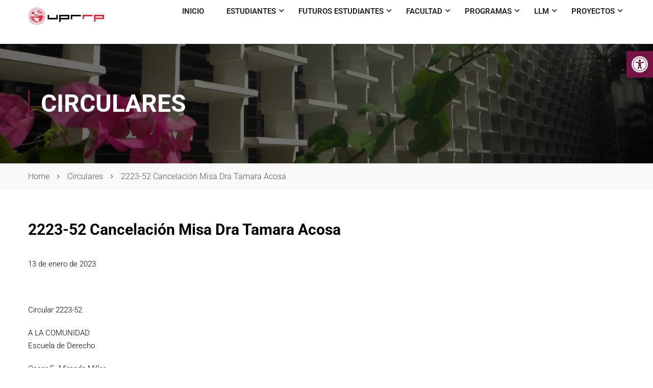

--- FILE ---
content_type: text/html; charset=UTF-8
request_url: https://derecho.uprrp.edu/blog/2023/01/13/2223-52-cancelacion-misa-dra-tamara-acosa/
body_size: 118237
content:
<!DOCTYPE html>
<html itemscope itemtype="http://schema.org/WebPage" lang="es">
<head>
    <meta charset="UTF-8">
    <meta name="viewport" content="width=device-width, initial-scale=1">
    <link rel="profile" href="https://gmpg.org/xfn/11">
    <link rel="pingback" href="https://derecho.uprrp.edu/xmlrpc.php">
	<title>2223-52 Cancelación Misa Dra Tamara Acosa &#8211; Escuela de Derecho UPR</title>
<meta name='robots' content='max-image-preview:large' />
	<style>img:is([sizes="auto" i], [sizes^="auto," i]) { contain-intrinsic-size: 3000px 1500px }</style>
	<link rel="alternate" type="application/rss+xml" title="Escuela de Derecho UPR &raquo; Feed" href="https://derecho.uprrp.edu/feed/" />
		<!-- This site uses the Google Analytics by ExactMetrics plugin v8.9.0 - Using Analytics tracking - https://www.exactmetrics.com/ -->
		<!-- Note: ExactMetrics is not currently configured on this site. The site owner needs to authenticate with Google Analytics in the ExactMetrics settings panel. -->
					<!-- No tracking code set -->
				<!-- / Google Analytics by ExactMetrics -->
		<link rel='stylesheet' id='bunyad-shortcodes-css' href='https://derecho.uprrp.edu/wp-content/plugins/bunyad-shortcodes/css/shortcodes.css?ver=c9bb627affb2f55fed27456e18d45bcc' type='text/css' media='all' />
<link rel='stylesheet' id='ai1ec_style-css' href='//derecho.uprrp.edu/wp-content/plugins/all-in-one-event-calendar/cache/27929cf4_ai1ec_parsed_css.css?ver=3.0.0' type='text/css' media='all' />
<link rel='stylesheet' id='formidable-css' href='https://derecho.uprrp.edu/wp-content/plugins/formidable/css/formidableforms1.css?ver=11101455' type='text/css' media='all' />
<link rel='stylesheet' id='wp-block-library-css' href='https://derecho.uprrp.edu/wp-includes/css/dist/block-library/style.min.css?ver=c9bb627affb2f55fed27456e18d45bcc' type='text/css' media='all' />
<style id='wp-block-library-theme-inline-css' type='text/css'>
.wp-block-audio :where(figcaption){color:#555;font-size:13px;text-align:center}.is-dark-theme .wp-block-audio :where(figcaption){color:#ffffffa6}.wp-block-audio{margin:0 0 1em}.wp-block-code{border:1px solid #ccc;border-radius:4px;font-family:Menlo,Consolas,monaco,monospace;padding:.8em 1em}.wp-block-embed :where(figcaption){color:#555;font-size:13px;text-align:center}.is-dark-theme .wp-block-embed :where(figcaption){color:#ffffffa6}.wp-block-embed{margin:0 0 1em}.blocks-gallery-caption{color:#555;font-size:13px;text-align:center}.is-dark-theme .blocks-gallery-caption{color:#ffffffa6}:root :where(.wp-block-image figcaption){color:#555;font-size:13px;text-align:center}.is-dark-theme :root :where(.wp-block-image figcaption){color:#ffffffa6}.wp-block-image{margin:0 0 1em}.wp-block-pullquote{border-bottom:4px solid;border-top:4px solid;color:currentColor;margin-bottom:1.75em}.wp-block-pullquote cite,.wp-block-pullquote footer,.wp-block-pullquote__citation{color:currentColor;font-size:.8125em;font-style:normal;text-transform:uppercase}.wp-block-quote{border-left:.25em solid;margin:0 0 1.75em;padding-left:1em}.wp-block-quote cite,.wp-block-quote footer{color:currentColor;font-size:.8125em;font-style:normal;position:relative}.wp-block-quote:where(.has-text-align-right){border-left:none;border-right:.25em solid;padding-left:0;padding-right:1em}.wp-block-quote:where(.has-text-align-center){border:none;padding-left:0}.wp-block-quote.is-large,.wp-block-quote.is-style-large,.wp-block-quote:where(.is-style-plain){border:none}.wp-block-search .wp-block-search__label{font-weight:700}.wp-block-search__button{border:1px solid #ccc;padding:.375em .625em}:where(.wp-block-group.has-background){padding:1.25em 2.375em}.wp-block-separator.has-css-opacity{opacity:.4}.wp-block-separator{border:none;border-bottom:2px solid;margin-left:auto;margin-right:auto}.wp-block-separator.has-alpha-channel-opacity{opacity:1}.wp-block-separator:not(.is-style-wide):not(.is-style-dots){width:100px}.wp-block-separator.has-background:not(.is-style-dots){border-bottom:none;height:1px}.wp-block-separator.has-background:not(.is-style-wide):not(.is-style-dots){height:2px}.wp-block-table{margin:0 0 1em}.wp-block-table td,.wp-block-table th{word-break:normal}.wp-block-table :where(figcaption){color:#555;font-size:13px;text-align:center}.is-dark-theme .wp-block-table :where(figcaption){color:#ffffffa6}.wp-block-video :where(figcaption){color:#555;font-size:13px;text-align:center}.is-dark-theme .wp-block-video :where(figcaption){color:#ffffffa6}.wp-block-video{margin:0 0 1em}:root :where(.wp-block-template-part.has-background){margin-bottom:0;margin-top:0;padding:1.25em 2.375em}
</style>
<style id='classic-theme-styles-inline-css' type='text/css'>
/*! This file is auto-generated */
.wp-block-button__link{color:#fff;background-color:#32373c;border-radius:9999px;box-shadow:none;text-decoration:none;padding:calc(.667em + 2px) calc(1.333em + 2px);font-size:1.125em}.wp-block-file__button{background:#32373c;color:#fff;text-decoration:none}
</style>
<link rel='stylesheet' id='Connections_Directory/Block/Carousel/Style-css' href='//derecho.uprrp.edu/wp-content/plugins/connections/assets/dist/block/carousel/style.css?ver=1724334023' type='text/css' media='all' />
<link rel='stylesheet' id='Connections_Directory/Block/Team/Style-css' href='//derecho.uprrp.edu/wp-content/plugins/connections/assets/dist/block/team/style.css?ver=1724334023' type='text/css' media='all' />
<link rel='stylesheet' id='wpzoom-social-icons-block-style-css' href='https://derecho.uprrp.edu/wp-content/plugins/social-icons-widget-by-wpzoom/block/dist/style-wpzoom-social-icons.css?ver=4.5.1' type='text/css' media='all' />
<style id='global-styles-inline-css' type='text/css'>
:root{--wp--preset--aspect-ratio--square: 1;--wp--preset--aspect-ratio--4-3: 4/3;--wp--preset--aspect-ratio--3-4: 3/4;--wp--preset--aspect-ratio--3-2: 3/2;--wp--preset--aspect-ratio--2-3: 2/3;--wp--preset--aspect-ratio--16-9: 16/9;--wp--preset--aspect-ratio--9-16: 9/16;--wp--preset--color--black: #000000;--wp--preset--color--cyan-bluish-gray: #abb8c3;--wp--preset--color--white: #ffffff;--wp--preset--color--pale-pink: #f78da7;--wp--preset--color--vivid-red: #cf2e2e;--wp--preset--color--luminous-vivid-orange: #ff6900;--wp--preset--color--luminous-vivid-amber: #fcb900;--wp--preset--color--light-green-cyan: #7bdcb5;--wp--preset--color--vivid-green-cyan: #00d084;--wp--preset--color--pale-cyan-blue: #8ed1fc;--wp--preset--color--vivid-cyan-blue: #0693e3;--wp--preset--color--vivid-purple: #9b51e0;--wp--preset--color--primary: #741545;--wp--preset--color--title: #333;--wp--preset--color--sub-title: #999;--wp--preset--color--border-input: #ddd;--wp--preset--gradient--vivid-cyan-blue-to-vivid-purple: linear-gradient(135deg,rgba(6,147,227,1) 0%,rgb(155,81,224) 100%);--wp--preset--gradient--light-green-cyan-to-vivid-green-cyan: linear-gradient(135deg,rgb(122,220,180) 0%,rgb(0,208,130) 100%);--wp--preset--gradient--luminous-vivid-amber-to-luminous-vivid-orange: linear-gradient(135deg,rgba(252,185,0,1) 0%,rgba(255,105,0,1) 100%);--wp--preset--gradient--luminous-vivid-orange-to-vivid-red: linear-gradient(135deg,rgba(255,105,0,1) 0%,rgb(207,46,46) 100%);--wp--preset--gradient--very-light-gray-to-cyan-bluish-gray: linear-gradient(135deg,rgb(238,238,238) 0%,rgb(169,184,195) 100%);--wp--preset--gradient--cool-to-warm-spectrum: linear-gradient(135deg,rgb(74,234,220) 0%,rgb(151,120,209) 20%,rgb(207,42,186) 40%,rgb(238,44,130) 60%,rgb(251,105,98) 80%,rgb(254,248,76) 100%);--wp--preset--gradient--blush-light-purple: linear-gradient(135deg,rgb(255,206,236) 0%,rgb(152,150,240) 100%);--wp--preset--gradient--blush-bordeaux: linear-gradient(135deg,rgb(254,205,165) 0%,rgb(254,45,45) 50%,rgb(107,0,62) 100%);--wp--preset--gradient--luminous-dusk: linear-gradient(135deg,rgb(255,203,112) 0%,rgb(199,81,192) 50%,rgb(65,88,208) 100%);--wp--preset--gradient--pale-ocean: linear-gradient(135deg,rgb(255,245,203) 0%,rgb(182,227,212) 50%,rgb(51,167,181) 100%);--wp--preset--gradient--electric-grass: linear-gradient(135deg,rgb(202,248,128) 0%,rgb(113,206,126) 100%);--wp--preset--gradient--midnight: linear-gradient(135deg,rgb(2,3,129) 0%,rgb(40,116,252) 100%);--wp--preset--font-size--small: 13px;--wp--preset--font-size--medium: 20px;--wp--preset--font-size--large: 28px;--wp--preset--font-size--x-large: 42px;--wp--preset--font-size--normal: 15px;--wp--preset--font-size--huge: 36px;--wp--preset--spacing--20: 0.44rem;--wp--preset--spacing--30: 0.67rem;--wp--preset--spacing--40: 1rem;--wp--preset--spacing--50: 1.5rem;--wp--preset--spacing--60: 2.25rem;--wp--preset--spacing--70: 3.38rem;--wp--preset--spacing--80: 5.06rem;--wp--preset--shadow--natural: 6px 6px 9px rgba(0, 0, 0, 0.2);--wp--preset--shadow--deep: 12px 12px 50px rgba(0, 0, 0, 0.4);--wp--preset--shadow--sharp: 6px 6px 0px rgba(0, 0, 0, 0.2);--wp--preset--shadow--outlined: 6px 6px 0px -3px rgba(255, 255, 255, 1), 6px 6px rgba(0, 0, 0, 1);--wp--preset--shadow--crisp: 6px 6px 0px rgba(0, 0, 0, 1);}:where(.is-layout-flex){gap: 0.5em;}:where(.is-layout-grid){gap: 0.5em;}body .is-layout-flex{display: flex;}.is-layout-flex{flex-wrap: wrap;align-items: center;}.is-layout-flex > :is(*, div){margin: 0;}body .is-layout-grid{display: grid;}.is-layout-grid > :is(*, div){margin: 0;}:where(.wp-block-columns.is-layout-flex){gap: 2em;}:where(.wp-block-columns.is-layout-grid){gap: 2em;}:where(.wp-block-post-template.is-layout-flex){gap: 1.25em;}:where(.wp-block-post-template.is-layout-grid){gap: 1.25em;}.has-black-color{color: var(--wp--preset--color--black) !important;}.has-cyan-bluish-gray-color{color: var(--wp--preset--color--cyan-bluish-gray) !important;}.has-white-color{color: var(--wp--preset--color--white) !important;}.has-pale-pink-color{color: var(--wp--preset--color--pale-pink) !important;}.has-vivid-red-color{color: var(--wp--preset--color--vivid-red) !important;}.has-luminous-vivid-orange-color{color: var(--wp--preset--color--luminous-vivid-orange) !important;}.has-luminous-vivid-amber-color{color: var(--wp--preset--color--luminous-vivid-amber) !important;}.has-light-green-cyan-color{color: var(--wp--preset--color--light-green-cyan) !important;}.has-vivid-green-cyan-color{color: var(--wp--preset--color--vivid-green-cyan) !important;}.has-pale-cyan-blue-color{color: var(--wp--preset--color--pale-cyan-blue) !important;}.has-vivid-cyan-blue-color{color: var(--wp--preset--color--vivid-cyan-blue) !important;}.has-vivid-purple-color{color: var(--wp--preset--color--vivid-purple) !important;}.has-black-background-color{background-color: var(--wp--preset--color--black) !important;}.has-cyan-bluish-gray-background-color{background-color: var(--wp--preset--color--cyan-bluish-gray) !important;}.has-white-background-color{background-color: var(--wp--preset--color--white) !important;}.has-pale-pink-background-color{background-color: var(--wp--preset--color--pale-pink) !important;}.has-vivid-red-background-color{background-color: var(--wp--preset--color--vivid-red) !important;}.has-luminous-vivid-orange-background-color{background-color: var(--wp--preset--color--luminous-vivid-orange) !important;}.has-luminous-vivid-amber-background-color{background-color: var(--wp--preset--color--luminous-vivid-amber) !important;}.has-light-green-cyan-background-color{background-color: var(--wp--preset--color--light-green-cyan) !important;}.has-vivid-green-cyan-background-color{background-color: var(--wp--preset--color--vivid-green-cyan) !important;}.has-pale-cyan-blue-background-color{background-color: var(--wp--preset--color--pale-cyan-blue) !important;}.has-vivid-cyan-blue-background-color{background-color: var(--wp--preset--color--vivid-cyan-blue) !important;}.has-vivid-purple-background-color{background-color: var(--wp--preset--color--vivid-purple) !important;}.has-black-border-color{border-color: var(--wp--preset--color--black) !important;}.has-cyan-bluish-gray-border-color{border-color: var(--wp--preset--color--cyan-bluish-gray) !important;}.has-white-border-color{border-color: var(--wp--preset--color--white) !important;}.has-pale-pink-border-color{border-color: var(--wp--preset--color--pale-pink) !important;}.has-vivid-red-border-color{border-color: var(--wp--preset--color--vivid-red) !important;}.has-luminous-vivid-orange-border-color{border-color: var(--wp--preset--color--luminous-vivid-orange) !important;}.has-luminous-vivid-amber-border-color{border-color: var(--wp--preset--color--luminous-vivid-amber) !important;}.has-light-green-cyan-border-color{border-color: var(--wp--preset--color--light-green-cyan) !important;}.has-vivid-green-cyan-border-color{border-color: var(--wp--preset--color--vivid-green-cyan) !important;}.has-pale-cyan-blue-border-color{border-color: var(--wp--preset--color--pale-cyan-blue) !important;}.has-vivid-cyan-blue-border-color{border-color: var(--wp--preset--color--vivid-cyan-blue) !important;}.has-vivid-purple-border-color{border-color: var(--wp--preset--color--vivid-purple) !important;}.has-vivid-cyan-blue-to-vivid-purple-gradient-background{background: var(--wp--preset--gradient--vivid-cyan-blue-to-vivid-purple) !important;}.has-light-green-cyan-to-vivid-green-cyan-gradient-background{background: var(--wp--preset--gradient--light-green-cyan-to-vivid-green-cyan) !important;}.has-luminous-vivid-amber-to-luminous-vivid-orange-gradient-background{background: var(--wp--preset--gradient--luminous-vivid-amber-to-luminous-vivid-orange) !important;}.has-luminous-vivid-orange-to-vivid-red-gradient-background{background: var(--wp--preset--gradient--luminous-vivid-orange-to-vivid-red) !important;}.has-very-light-gray-to-cyan-bluish-gray-gradient-background{background: var(--wp--preset--gradient--very-light-gray-to-cyan-bluish-gray) !important;}.has-cool-to-warm-spectrum-gradient-background{background: var(--wp--preset--gradient--cool-to-warm-spectrum) !important;}.has-blush-light-purple-gradient-background{background: var(--wp--preset--gradient--blush-light-purple) !important;}.has-blush-bordeaux-gradient-background{background: var(--wp--preset--gradient--blush-bordeaux) !important;}.has-luminous-dusk-gradient-background{background: var(--wp--preset--gradient--luminous-dusk) !important;}.has-pale-ocean-gradient-background{background: var(--wp--preset--gradient--pale-ocean) !important;}.has-electric-grass-gradient-background{background: var(--wp--preset--gradient--electric-grass) !important;}.has-midnight-gradient-background{background: var(--wp--preset--gradient--midnight) !important;}.has-small-font-size{font-size: var(--wp--preset--font-size--small) !important;}.has-medium-font-size{font-size: var(--wp--preset--font-size--medium) !important;}.has-large-font-size{font-size: var(--wp--preset--font-size--large) !important;}.has-x-large-font-size{font-size: var(--wp--preset--font-size--x-large) !important;}
:where(.wp-block-post-template.is-layout-flex){gap: 1.25em;}:where(.wp-block-post-template.is-layout-grid){gap: 1.25em;}
:where(.wp-block-columns.is-layout-flex){gap: 2em;}:where(.wp-block-columns.is-layout-grid){gap: 2em;}
:root :where(.wp-block-pullquote){font-size: 1.5em;line-height: 1.6;}
</style>
<link rel='stylesheet' id='contact-form-7-css' href='https://derecho.uprrp.edu/wp-content/plugins/contact-form-7/includes/css/styles.css?ver=6.1.3' type='text/css' media='all' />
<link rel='stylesheet' id='wpcdt-public-css-css' href='https://derecho.uprrp.edu/wp-content/plugins/countdown-timer-ultimate/assets/css/wpcdt-public.css?ver=2.6.6' type='text/css' media='all' />
<link rel='stylesheet' id='wpsm_team_b-font-awesome-front-css' href='https://derecho.uprrp.edu/wp-content/plugins/team-builder/assets/css/font-awesome/css/font-awesome.min.css?ver=c9bb627affb2f55fed27456e18d45bcc' type='text/css' media='all' />
<link rel='stylesheet' id='wpsm_team_b_bootstrap-front-css' href='https://derecho.uprrp.edu/wp-content/plugins/team-builder/assets/css/bootstrap-front.css?ver=c9bb627affb2f55fed27456e18d45bcc' type='text/css' media='all' />
<link rel='stylesheet' id='wpsm_team_b_team-css' href='https://derecho.uprrp.edu/wp-content/plugins/team-builder/assets/css/team.css?ver=c9bb627affb2f55fed27456e18d45bcc' type='text/css' media='all' />
<link rel='stylesheet' id='wpsm_team_b_owl_carousel_min_css-css' href='https://derecho.uprrp.edu/wp-content/plugins/team-builder/assets/css/owl.carousel.min.css?ver=c9bb627affb2f55fed27456e18d45bcc' type='text/css' media='all' />
<style id='woocommerce-inline-inline-css' type='text/css'>
.woocommerce form .form-row .required { visibility: visible; }
</style>
<link rel='stylesheet' id='wpems-countdown-css-css' href='https://derecho.uprrp.edu/wp-content/plugins/wp-events-manager/inc/libraries//countdown/css/jquery.countdown.css?ver=2.1.8' type='text/css' media='all' />
<link rel='stylesheet' id='wpems-owl-carousel-css-css' href='https://derecho.uprrp.edu/wp-content/plugins/wp-events-manager/inc/libraries//owl-carousel/css/owl.carousel.css?ver=2.1.8' type='text/css' media='all' />
<link rel='stylesheet' id='wpems-magnific-popup-css-css' href='https://derecho.uprrp.edu/wp-content/plugins/wp-events-manager/inc/libraries//magnific-popup/css/magnific-popup.css?ver=2.1.8' type='text/css' media='all' />
<link rel='stylesheet' id='wpems-fronted-css-css' href='https://derecho.uprrp.edu/wp-content/plugins/wp-events-manager/assets//css/frontend/events.css?ver=2.1.8' type='text/css' media='all' />
<link rel='stylesheet' id='pojo-a11y-css' href='https://derecho.uprrp.edu/wp-content/plugins/pojo-accessibility/modules/legacy/assets/css/style.min.css?ver=1.0.0' type='text/css' media='all' />
<link rel='stylesheet' id='brands-styles-css' href='https://derecho.uprrp.edu/wp-content/plugins/woocommerce/assets/css/brands.css?ver=10.3.4' type='text/css' media='all' />
<link rel='stylesheet' id='wpzoom-social-icons-socicon-css' href='https://derecho.uprrp.edu/wp-content/plugins/social-icons-widget-by-wpzoom/assets/css/wpzoom-socicon.css?ver=1756124648' type='text/css' media='all' />
<link rel='stylesheet' id='wpzoom-social-icons-genericons-css' href='https://derecho.uprrp.edu/wp-content/plugins/social-icons-widget-by-wpzoom/assets/css/genericons.css?ver=1756124648' type='text/css' media='all' />
<link rel='stylesheet' id='wpzoom-social-icons-academicons-css' href='https://derecho.uprrp.edu/wp-content/plugins/social-icons-widget-by-wpzoom/assets/css/academicons.min.css?ver=1756124648' type='text/css' media='all' />
<link rel='stylesheet' id='wpzoom-social-icons-font-awesome-3-css' href='https://derecho.uprrp.edu/wp-content/plugins/social-icons-widget-by-wpzoom/assets/css/font-awesome-3.min.css?ver=1756124648' type='text/css' media='all' />
<link rel='stylesheet' id='dashicons-css' href='https://derecho.uprrp.edu/wp-includes/css/dashicons.min.css?ver=c9bb627affb2f55fed27456e18d45bcc' type='text/css' media='all' />
<link rel='stylesheet' id='wpzoom-social-icons-styles-css' href='https://derecho.uprrp.edu/wp-content/plugins/social-icons-widget-by-wpzoom/assets/css/wpzoom-social-icons-styles.css?ver=1756124648' type='text/css' media='all' />
<link rel='stylesheet' id='tablepress-default-css' href='https://derecho.uprrp.edu/wp-content/plugins/tablepress/css/build/default.css?ver=3.2.5' type='text/css' media='all' />
<link rel='stylesheet' id='cn-public-css' href='//derecho.uprrp.edu/wp-content/plugins/connections/assets/dist/frontend/style.css?ver=10.4.65-1724334023' type='text/css' media='all' />
<link rel='stylesheet' id='cnt-profile-css' href='//derecho.uprrp.edu/wp-content/plugins/connections/templates/profile/profile.css?ver=3.0' type='text/css' media='all' />
<link rel='stylesheet' id='tmm-css' href='https://derecho.uprrp.edu/wp-content/plugins/team-members/inc/css/tmm_style.css?ver=c9bb627affb2f55fed27456e18d45bcc' type='text/css' media='all' />
<link rel='stylesheet' id='elementor-frontend-css' href='https://derecho.uprrp.edu/wp-content/plugins/elementor/assets/css/frontend.min.css?ver=3.32.5' type='text/css' media='all' />
<link rel='stylesheet' id='eael-general-css' href='https://derecho.uprrp.edu/wp-content/plugins/essential-addons-for-elementor-lite/assets/front-end/css/view/general.min.css?ver=6.4.0' type='text/css' media='all' />
<link rel='stylesheet' id='team_manager-font-awesome-css' href='https://derecho.uprrp.edu/wp-content/plugins/team-showcase/assets/css/font-awesome.css?ver=c9bb627affb2f55fed27456e18d45bcc' type='text/css' media='all' />
<link rel='stylesheet' id='team_manager-fontello-css' href='https://derecho.uprrp.edu/wp-content/plugins/team-showcase/assets/css/fontello.css?ver=c9bb627affb2f55fed27456e18d45bcc' type='text/css' media='all' />
<link rel='stylesheet' id='team_manager-magnific-popup-css' href='https://derecho.uprrp.edu/wp-content/plugins/team-showcase/assets/css/magnific-popup.css?ver=c9bb627affb2f55fed27456e18d45bcc' type='text/css' media='all' />
<link rel='stylesheet' id='team_manager-team-frontend-css' href='https://derecho.uprrp.edu/wp-content/plugins/team-showcase/assets/css/team-frontend.css?ver=c9bb627affb2f55fed27456e18d45bcc' type='text/css' media='all' />
<link rel='stylesheet' id='team_manager-style1-css' href='https://derecho.uprrp.edu/wp-content/plugins/team-showcase/assets/css/style1.css?ver=c9bb627affb2f55fed27456e18d45bcc' type='text/css' media='all' />
<link rel='stylesheet' id='cn-brandicons-css' href='//derecho.uprrp.edu/wp-content/plugins/connections/assets/vendor/icomoon-brands/style.css?ver=10.4.65' type='text/css' media='all' />
<link rel='stylesheet' id='cn-chosen-css' href='//derecho.uprrp.edu/wp-content/plugins/connections/assets/vendor/chosen/chosen.min.css?ver=1.8.7' type='text/css' media='all' />
<link rel='preload' as='font'  id='wpzoom-social-icons-font-academicons-woff2-css' href='https://derecho.uprrp.edu/wp-content/plugins/social-icons-widget-by-wpzoom/assets/font/academicons.woff2?v=1.9.2'  type='font/woff2' crossorigin />
<link rel='preload' as='font'  id='wpzoom-social-icons-font-fontawesome-3-woff2-css' href='https://derecho.uprrp.edu/wp-content/plugins/social-icons-widget-by-wpzoom/assets/font/fontawesome-webfont.woff2?v=4.7.0'  type='font/woff2' crossorigin />
<link rel='preload' as='font'  id='wpzoom-social-icons-font-genericons-woff-css' href='https://derecho.uprrp.edu/wp-content/plugins/social-icons-widget-by-wpzoom/assets/font/Genericons.woff'  type='font/woff' crossorigin />
<link rel='preload' as='font'  id='wpzoom-social-icons-font-socicon-woff2-css' href='https://derecho.uprrp.edu/wp-content/plugins/social-icons-widget-by-wpzoom/assets/font/socicon.woff2?v=4.5.1'  type='font/woff2' crossorigin />
<link rel='stylesheet' id='thim-parent-style-css' href='https://derecho.uprrp.edu/wp-content/themes/eduma/style.css?ver=4.5.1' type='text/css' media='all' />
<link rel='stylesheet' id='slick-css' href='https://derecho.uprrp.edu/wp-content/themes/eduma-child-udemy/assets/css/slick.css?ver=c9bb627affb2f55fed27456e18d45bcc' type='text/css' media='all' />
<link rel='stylesheet' id='swiper-css' href='https://derecho.uprrp.edu/wp-content/plugins/elementor/assets/lib/swiper/v8/css/swiper.min.css?ver=8.4.5' type='text/css' media='all' />
<link rel='stylesheet' id='font-awesome-css' href='https://derecho.uprrp.edu/wp-content/themes/eduma/assets/css/all.min.css?ver=4.5.1' type='text/css' media='all' />
<link rel='stylesheet' id='font-v4-shims-css' href='https://derecho.uprrp.edu/wp-content/themes/eduma/assets/css/v4-shims.min.css?ver=4.5.1' type='text/css' media='all' />
<link rel='stylesheet' id='ionicons-css' href='https://derecho.uprrp.edu/wp-content/themes/eduma/assets/css/ionicons.min.css?ver=c9bb627affb2f55fed27456e18d45bcc' type='text/css' media='all' />
<link rel='stylesheet' id='font-pe-icon-7-css' href='https://derecho.uprrp.edu/wp-content/themes/eduma/assets/css/font-pe-icon-7.css?ver=c9bb627affb2f55fed27456e18d45bcc' type='text/css' media='all' />
<link rel='stylesheet' id='flaticon-css' href='https://derecho.uprrp.edu/wp-content/themes/eduma/assets/css/flaticon.css?ver=c9bb627affb2f55fed27456e18d45bcc' type='text/css' media='all' />
<link rel='stylesheet' id='thim-linearicons-font-css' href='https://derecho.uprrp.edu/wp-content/themes/eduma/assets/css/linearicons.css?ver=c9bb627affb2f55fed27456e18d45bcc' type='text/css' media='all' />
<link rel='stylesheet' id='line-awesome-css' href='https://derecho.uprrp.edu/wp-content/themes/eduma/assets/css/line-awesome.min.css?ver=4.5.1' type='text/css' media='all' />
<link rel='stylesheet' id='thim-custom-el-css' href='https://derecho.uprrp.edu/wp-content/themes/eduma/assets/css/custom-el.css?ver=4.5.1' type='text/css' media='all' />
<link rel='stylesheet' id='thim-style-css' href='https://derecho.uprrp.edu/wp-content/themes/eduma-child-udemy/style.css?ver=4.5.1' type='text/css' media='all' />
<style id='thim-style-inline-css' type='text/css'>
:root{ --thim-body-primary-color: #741545;--thim-body-secondary-color:#000000;--thim-button-text-color:#ffffff;--thim-button-hover-color:#424242;--thim-footer-font-title-font-size:14px;--thim-footer-font-title-line-height:40px;--thim-footer-font-title-text-transform:uppercase;--thim-footer-font-title-font-weight:700;--thim-footer-font-size:;--thim-main-menu-font-weight:600;} 
</style>
<link rel='stylesheet' id='thim-style-options-css' href='https://derecho.uprrp.edu/wp-content/uploads/tc_stylesheets/eduma.1759155205.css?ver=c9bb627affb2f55fed27456e18d45bcc' type='text/css' media='all' />
<script type="text/javascript" src="https://derecho.uprrp.edu/wp-includes/js/jquery/jquery.min.js?ver=3.7.1" id="jquery-core-js"></script>
<script type="text/javascript" src="https://derecho.uprrp.edu/wp-includes/js/jquery/jquery-migrate.min.js?ver=3.4.1" id="jquery-migrate-js"></script>
<script type="text/javascript" src="//derecho.uprrp.edu/wp-content/plugins/revslider/sr6/assets/js/rbtools.min.js?ver=6.7.38" async id="tp-tools-js"></script>
<script type="text/javascript" src="//derecho.uprrp.edu/wp-content/plugins/revslider/sr6/assets/js/rs6.min.js?ver=6.7.38" async id="revmin-js"></script>
<script type="text/javascript" src="https://derecho.uprrp.edu/wp-content/plugins/team-builder/assets/js/owl.carousel.min.js?ver=c9bb627affb2f55fed27456e18d45bcc" id="wpsm_team_b_owl_carousel_min_js-js"></script>
<script type="text/javascript" src="https://derecho.uprrp.edu/wp-content/plugins/team-showcase/assets/js/jquery.magnific-popup.js?ver=1.0" id="team_manager-magnific-js"></script>
<script type="text/javascript" src="https://derecho.uprrp.edu/wp-content/plugins/team-showcase/assets/js/main.js?ver=1.0" id="team_manager-main-js"></script>
<script type="text/javascript" src="https://derecho.uprrp.edu/wp-content/themes/eduma-child-udemy/assets/js/slick.min.js?ver=4.5.1" id="slick-js"></script>
<script type="text/javascript" src="https://derecho.uprrp.edu/wp-content/themes/eduma-child-udemy/assets/js/swiper.min.js?ver=4.5.1" id="swiper-js"></script>
<script type="text/javascript" src="https://derecho.uprrp.edu/wp-content/themes/eduma-child-udemy/js/child_script.js?ver=4.5.1" id="thim_child_script-js"></script>
<link rel="canonical" href="https://derecho.uprrp.edu/blog/2023/01/13/2223-52-cancelacion-misa-dra-tamara-acosa/" />
<style type='text/css'> .ae_data .elementor-editor-element-setting {
            display:none !important;
            }
            </style><style type="text/css">
#pojo-a11y-toolbar .pojo-a11y-toolbar-toggle a{ background-color: #741545;	color: #ffffff;}
#pojo-a11y-toolbar .pojo-a11y-toolbar-overlay, #pojo-a11y-toolbar .pojo-a11y-toolbar-overlay ul.pojo-a11y-toolbar-items.pojo-a11y-links{ border-color: #741545;}
body.pojo-a11y-focusable a:focus{ outline-style: solid !important;	outline-width: 10px !important;	outline-color: #FF0000 !important;}
#pojo-a11y-toolbar{ top: 100px !important;}
#pojo-a11y-toolbar .pojo-a11y-toolbar-overlay{ background-color: #ffffff;}
#pojo-a11y-toolbar .pojo-a11y-toolbar-overlay ul.pojo-a11y-toolbar-items li.pojo-a11y-toolbar-item a, #pojo-a11y-toolbar .pojo-a11y-toolbar-overlay p.pojo-a11y-toolbar-title{ color: #333333;}
#pojo-a11y-toolbar .pojo-a11y-toolbar-overlay ul.pojo-a11y-toolbar-items li.pojo-a11y-toolbar-item a.active{ background-color: #4054b2;	color: #ffffff;}
@media (max-width: 767px) { #pojo-a11y-toolbar { top: 50px !important; } }</style>	<noscript><style>.woocommerce-product-gallery{ opacity: 1 !important; }</style></noscript>
	            <script type="text/javascript">
                function tc_insert_internal_css(css) {
                    var tc_style = document.createElement("style");
                    tc_style.type = "text/css";
                    tc_style.setAttribute('data-type', 'tc-internal-css');
                    var tc_style_content = document.createTextNode(css);
                    tc_style.appendChild(tc_style_content);
                    document.head.appendChild(tc_style);
                }
            </script>
			<meta name="generator" content="Elementor 3.32.5; features: additional_custom_breakpoints; settings: css_print_method-external, google_font-enabled, font_display-swap">
			<style>
				.e-con.e-parent:nth-of-type(n+4):not(.e-lazyloaded):not(.e-no-lazyload),
				.e-con.e-parent:nth-of-type(n+4):not(.e-lazyloaded):not(.e-no-lazyload) * {
					background-image: none !important;
				}
				@media screen and (max-height: 1024px) {
					.e-con.e-parent:nth-of-type(n+3):not(.e-lazyloaded):not(.e-no-lazyload),
					.e-con.e-parent:nth-of-type(n+3):not(.e-lazyloaded):not(.e-no-lazyload) * {
						background-image: none !important;
					}
				}
				@media screen and (max-height: 640px) {
					.e-con.e-parent:nth-of-type(n+2):not(.e-lazyloaded):not(.e-no-lazyload),
					.e-con.e-parent:nth-of-type(n+2):not(.e-lazyloaded):not(.e-no-lazyload) * {
						background-image: none !important;
					}
				}
			</style>
			<style type="text/css">.broken_link, a.broken_link {
	text-decoration: line-through;
}</style><meta name="generator" content="Powered by Slider Revolution 6.7.38 - responsive, Mobile-Friendly Slider Plugin for WordPress with comfortable drag and drop interface." />
<script>function setREVStartSize(e){
			//window.requestAnimationFrame(function() {
				window.RSIW = window.RSIW===undefined ? window.innerWidth : window.RSIW;
				window.RSIH = window.RSIH===undefined ? window.innerHeight : window.RSIH;
				try {
					var pw = document.getElementById(e.c).parentNode.offsetWidth,
						newh;
					pw = pw===0 || isNaN(pw) || (e.l=="fullwidth" || e.layout=="fullwidth") ? window.RSIW : pw;
					e.tabw = e.tabw===undefined ? 0 : parseInt(e.tabw);
					e.thumbw = e.thumbw===undefined ? 0 : parseInt(e.thumbw);
					e.tabh = e.tabh===undefined ? 0 : parseInt(e.tabh);
					e.thumbh = e.thumbh===undefined ? 0 : parseInt(e.thumbh);
					e.tabhide = e.tabhide===undefined ? 0 : parseInt(e.tabhide);
					e.thumbhide = e.thumbhide===undefined ? 0 : parseInt(e.thumbhide);
					e.mh = e.mh===undefined || e.mh=="" || e.mh==="auto" ? 0 : parseInt(e.mh,0);
					if(e.layout==="fullscreen" || e.l==="fullscreen")
						newh = Math.max(e.mh,window.RSIH);
					else{
						e.gw = Array.isArray(e.gw) ? e.gw : [e.gw];
						for (var i in e.rl) if (e.gw[i]===undefined || e.gw[i]===0) e.gw[i] = e.gw[i-1];
						e.gh = e.el===undefined || e.el==="" || (Array.isArray(e.el) && e.el.length==0)? e.gh : e.el;
						e.gh = Array.isArray(e.gh) ? e.gh : [e.gh];
						for (var i in e.rl) if (e.gh[i]===undefined || e.gh[i]===0) e.gh[i] = e.gh[i-1];
											
						var nl = new Array(e.rl.length),
							ix = 0,
							sl;
						e.tabw = e.tabhide>=pw ? 0 : e.tabw;
						e.thumbw = e.thumbhide>=pw ? 0 : e.thumbw;
						e.tabh = e.tabhide>=pw ? 0 : e.tabh;
						e.thumbh = e.thumbhide>=pw ? 0 : e.thumbh;
						for (var i in e.rl) nl[i] = e.rl[i]<window.RSIW ? 0 : e.rl[i];
						sl = nl[0];
						for (var i in nl) if (sl>nl[i] && nl[i]>0) { sl = nl[i]; ix=i;}
						var m = pw>(e.gw[ix]+e.tabw+e.thumbw) ? 1 : (pw-(e.tabw+e.thumbw)) / (e.gw[ix]);
						newh =  (e.gh[ix] * m) + (e.tabh + e.thumbh);
					}
					var el = document.getElementById(e.c);
					if (el!==null && el) el.style.height = newh+"px";
					el = document.getElementById(e.c+"_wrapper");
					if (el!==null && el) {
						el.style.height = newh+"px";
						el.style.display = "block";
					}
				} catch(e){
					console.log("Failure at Presize of Slider:" + e)
				}
			//});
		  };</script>
<style id="thim-customizer-inline-styles">/* cyrillic-ext */
@font-face {
  font-family: 'Roboto';
  font-style: normal;
  font-weight: 400;
  font-stretch: 100%;
  font-display: swap;
  src: url(https://derecho.uprrp.edu/wp-content/uploads/thim-fonts/roboto/KFO7CnqEu92Fr1ME7kSn66aGLdTylUAMa3GUBGEe.woff2) format('woff2');
  unicode-range: U+0460-052F, U+1C80-1C8A, U+20B4, U+2DE0-2DFF, U+A640-A69F, U+FE2E-FE2F;
}
/* cyrillic */
@font-face {
  font-family: 'Roboto';
  font-style: normal;
  font-weight: 400;
  font-stretch: 100%;
  font-display: swap;
  src: url(https://derecho.uprrp.edu/wp-content/uploads/thim-fonts/roboto/KFO7CnqEu92Fr1ME7kSn66aGLdTylUAMa3iUBGEe.woff2) format('woff2');
  unicode-range: U+0301, U+0400-045F, U+0490-0491, U+04B0-04B1, U+2116;
}
/* greek-ext */
@font-face {
  font-family: 'Roboto';
  font-style: normal;
  font-weight: 400;
  font-stretch: 100%;
  font-display: swap;
  src: url(https://derecho.uprrp.edu/wp-content/uploads/thim-fonts/roboto/KFO7CnqEu92Fr1ME7kSn66aGLdTylUAMa3CUBGEe.woff2) format('woff2');
  unicode-range: U+1F00-1FFF;
}
/* greek */
@font-face {
  font-family: 'Roboto';
  font-style: normal;
  font-weight: 400;
  font-stretch: 100%;
  font-display: swap;
  src: url(https://derecho.uprrp.edu/wp-content/uploads/thim-fonts/roboto/KFO7CnqEu92Fr1ME7kSn66aGLdTylUAMa3-UBGEe.woff2) format('woff2');
  unicode-range: U+0370-0377, U+037A-037F, U+0384-038A, U+038C, U+038E-03A1, U+03A3-03FF;
}
/* math */
@font-face {
  font-family: 'Roboto';
  font-style: normal;
  font-weight: 400;
  font-stretch: 100%;
  font-display: swap;
  src: url(https://derecho.uprrp.edu/wp-content/uploads/thim-fonts/roboto/KFO7CnqEu92Fr1ME7kSn66aGLdTylUAMawCUBGEe.woff2) format('woff2');
  unicode-range: U+0302-0303, U+0305, U+0307-0308, U+0310, U+0312, U+0315, U+031A, U+0326-0327, U+032C, U+032F-0330, U+0332-0333, U+0338, U+033A, U+0346, U+034D, U+0391-03A1, U+03A3-03A9, U+03B1-03C9, U+03D1, U+03D5-03D6, U+03F0-03F1, U+03F4-03F5, U+2016-2017, U+2034-2038, U+203C, U+2040, U+2043, U+2047, U+2050, U+2057, U+205F, U+2070-2071, U+2074-208E, U+2090-209C, U+20D0-20DC, U+20E1, U+20E5-20EF, U+2100-2112, U+2114-2115, U+2117-2121, U+2123-214F, U+2190, U+2192, U+2194-21AE, U+21B0-21E5, U+21F1-21F2, U+21F4-2211, U+2213-2214, U+2216-22FF, U+2308-230B, U+2310, U+2319, U+231C-2321, U+2336-237A, U+237C, U+2395, U+239B-23B7, U+23D0, U+23DC-23E1, U+2474-2475, U+25AF, U+25B3, U+25B7, U+25BD, U+25C1, U+25CA, U+25CC, U+25FB, U+266D-266F, U+27C0-27FF, U+2900-2AFF, U+2B0E-2B11, U+2B30-2B4C, U+2BFE, U+3030, U+FF5B, U+FF5D, U+1D400-1D7FF, U+1EE00-1EEFF;
}
/* symbols */
@font-face {
  font-family: 'Roboto';
  font-style: normal;
  font-weight: 400;
  font-stretch: 100%;
  font-display: swap;
  src: url(https://derecho.uprrp.edu/wp-content/uploads/thim-fonts/roboto/KFO7CnqEu92Fr1ME7kSn66aGLdTylUAMaxKUBGEe.woff2) format('woff2');
  unicode-range: U+0001-000C, U+000E-001F, U+007F-009F, U+20DD-20E0, U+20E2-20E4, U+2150-218F, U+2190, U+2192, U+2194-2199, U+21AF, U+21E6-21F0, U+21F3, U+2218-2219, U+2299, U+22C4-22C6, U+2300-243F, U+2440-244A, U+2460-24FF, U+25A0-27BF, U+2800-28FF, U+2921-2922, U+2981, U+29BF, U+29EB, U+2B00-2BFF, U+4DC0-4DFF, U+FFF9-FFFB, U+10140-1018E, U+10190-1019C, U+101A0, U+101D0-101FD, U+102E0-102FB, U+10E60-10E7E, U+1D2C0-1D2D3, U+1D2E0-1D37F, U+1F000-1F0FF, U+1F100-1F1AD, U+1F1E6-1F1FF, U+1F30D-1F30F, U+1F315, U+1F31C, U+1F31E, U+1F320-1F32C, U+1F336, U+1F378, U+1F37D, U+1F382, U+1F393-1F39F, U+1F3A7-1F3A8, U+1F3AC-1F3AF, U+1F3C2, U+1F3C4-1F3C6, U+1F3CA-1F3CE, U+1F3D4-1F3E0, U+1F3ED, U+1F3F1-1F3F3, U+1F3F5-1F3F7, U+1F408, U+1F415, U+1F41F, U+1F426, U+1F43F, U+1F441-1F442, U+1F444, U+1F446-1F449, U+1F44C-1F44E, U+1F453, U+1F46A, U+1F47D, U+1F4A3, U+1F4B0, U+1F4B3, U+1F4B9, U+1F4BB, U+1F4BF, U+1F4C8-1F4CB, U+1F4D6, U+1F4DA, U+1F4DF, U+1F4E3-1F4E6, U+1F4EA-1F4ED, U+1F4F7, U+1F4F9-1F4FB, U+1F4FD-1F4FE, U+1F503, U+1F507-1F50B, U+1F50D, U+1F512-1F513, U+1F53E-1F54A, U+1F54F-1F5FA, U+1F610, U+1F650-1F67F, U+1F687, U+1F68D, U+1F691, U+1F694, U+1F698, U+1F6AD, U+1F6B2, U+1F6B9-1F6BA, U+1F6BC, U+1F6C6-1F6CF, U+1F6D3-1F6D7, U+1F6E0-1F6EA, U+1F6F0-1F6F3, U+1F6F7-1F6FC, U+1F700-1F7FF, U+1F800-1F80B, U+1F810-1F847, U+1F850-1F859, U+1F860-1F887, U+1F890-1F8AD, U+1F8B0-1F8BB, U+1F8C0-1F8C1, U+1F900-1F90B, U+1F93B, U+1F946, U+1F984, U+1F996, U+1F9E9, U+1FA00-1FA6F, U+1FA70-1FA7C, U+1FA80-1FA89, U+1FA8F-1FAC6, U+1FACE-1FADC, U+1FADF-1FAE9, U+1FAF0-1FAF8, U+1FB00-1FBFF;
}
/* vietnamese */
@font-face {
  font-family: 'Roboto';
  font-style: normal;
  font-weight: 400;
  font-stretch: 100%;
  font-display: swap;
  src: url(https://derecho.uprrp.edu/wp-content/uploads/thim-fonts/roboto/KFO7CnqEu92Fr1ME7kSn66aGLdTylUAMa3OUBGEe.woff2) format('woff2');
  unicode-range: U+0102-0103, U+0110-0111, U+0128-0129, U+0168-0169, U+01A0-01A1, U+01AF-01B0, U+0300-0301, U+0303-0304, U+0308-0309, U+0323, U+0329, U+1EA0-1EF9, U+20AB;
}
/* latin-ext */
@font-face {
  font-family: 'Roboto';
  font-style: normal;
  font-weight: 400;
  font-stretch: 100%;
  font-display: swap;
  src: url(https://derecho.uprrp.edu/wp-content/uploads/thim-fonts/roboto/KFO7CnqEu92Fr1ME7kSn66aGLdTylUAMa3KUBGEe.woff2) format('woff2');
  unicode-range: U+0100-02BA, U+02BD-02C5, U+02C7-02CC, U+02CE-02D7, U+02DD-02FF, U+0304, U+0308, U+0329, U+1D00-1DBF, U+1E00-1E9F, U+1EF2-1EFF, U+2020, U+20A0-20AB, U+20AD-20C0, U+2113, U+2C60-2C7F, U+A720-A7FF;
}
/* latin */
@font-face {
  font-family: 'Roboto';
  font-style: normal;
  font-weight: 400;
  font-stretch: 100%;
  font-display: swap;
  src: url(https://derecho.uprrp.edu/wp-content/uploads/thim-fonts/roboto/KFO7CnqEu92Fr1ME7kSn66aGLdTylUAMa3yUBA.woff2) format('woff2');
  unicode-range: U+0000-00FF, U+0131, U+0152-0153, U+02BB-02BC, U+02C6, U+02DA, U+02DC, U+0304, U+0308, U+0329, U+2000-206F, U+20AC, U+2122, U+2191, U+2193, U+2212, U+2215, U+FEFF, U+FFFD;
}
/* cyrillic-ext */
@font-face {
  font-family: 'Roboto';
  font-style: normal;
  font-weight: 500;
  font-stretch: 100%;
  font-display: swap;
  src: url(https://derecho.uprrp.edu/wp-content/uploads/thim-fonts/roboto/KFO7CnqEu92Fr1ME7kSn66aGLdTylUAMa3GUBGEe.woff2) format('woff2');
  unicode-range: U+0460-052F, U+1C80-1C8A, U+20B4, U+2DE0-2DFF, U+A640-A69F, U+FE2E-FE2F;
}
/* cyrillic */
@font-face {
  font-family: 'Roboto';
  font-style: normal;
  font-weight: 500;
  font-stretch: 100%;
  font-display: swap;
  src: url(https://derecho.uprrp.edu/wp-content/uploads/thim-fonts/roboto/KFO7CnqEu92Fr1ME7kSn66aGLdTylUAMa3iUBGEe.woff2) format('woff2');
  unicode-range: U+0301, U+0400-045F, U+0490-0491, U+04B0-04B1, U+2116;
}
/* greek-ext */
@font-face {
  font-family: 'Roboto';
  font-style: normal;
  font-weight: 500;
  font-stretch: 100%;
  font-display: swap;
  src: url(https://derecho.uprrp.edu/wp-content/uploads/thim-fonts/roboto/KFO7CnqEu92Fr1ME7kSn66aGLdTylUAMa3CUBGEe.woff2) format('woff2');
  unicode-range: U+1F00-1FFF;
}
/* greek */
@font-face {
  font-family: 'Roboto';
  font-style: normal;
  font-weight: 500;
  font-stretch: 100%;
  font-display: swap;
  src: url(https://derecho.uprrp.edu/wp-content/uploads/thim-fonts/roboto/KFO7CnqEu92Fr1ME7kSn66aGLdTylUAMa3-UBGEe.woff2) format('woff2');
  unicode-range: U+0370-0377, U+037A-037F, U+0384-038A, U+038C, U+038E-03A1, U+03A3-03FF;
}
/* math */
@font-face {
  font-family: 'Roboto';
  font-style: normal;
  font-weight: 500;
  font-stretch: 100%;
  font-display: swap;
  src: url(https://derecho.uprrp.edu/wp-content/uploads/thim-fonts/roboto/KFO7CnqEu92Fr1ME7kSn66aGLdTylUAMawCUBGEe.woff2) format('woff2');
  unicode-range: U+0302-0303, U+0305, U+0307-0308, U+0310, U+0312, U+0315, U+031A, U+0326-0327, U+032C, U+032F-0330, U+0332-0333, U+0338, U+033A, U+0346, U+034D, U+0391-03A1, U+03A3-03A9, U+03B1-03C9, U+03D1, U+03D5-03D6, U+03F0-03F1, U+03F4-03F5, U+2016-2017, U+2034-2038, U+203C, U+2040, U+2043, U+2047, U+2050, U+2057, U+205F, U+2070-2071, U+2074-208E, U+2090-209C, U+20D0-20DC, U+20E1, U+20E5-20EF, U+2100-2112, U+2114-2115, U+2117-2121, U+2123-214F, U+2190, U+2192, U+2194-21AE, U+21B0-21E5, U+21F1-21F2, U+21F4-2211, U+2213-2214, U+2216-22FF, U+2308-230B, U+2310, U+2319, U+231C-2321, U+2336-237A, U+237C, U+2395, U+239B-23B7, U+23D0, U+23DC-23E1, U+2474-2475, U+25AF, U+25B3, U+25B7, U+25BD, U+25C1, U+25CA, U+25CC, U+25FB, U+266D-266F, U+27C0-27FF, U+2900-2AFF, U+2B0E-2B11, U+2B30-2B4C, U+2BFE, U+3030, U+FF5B, U+FF5D, U+1D400-1D7FF, U+1EE00-1EEFF;
}
/* symbols */
@font-face {
  font-family: 'Roboto';
  font-style: normal;
  font-weight: 500;
  font-stretch: 100%;
  font-display: swap;
  src: url(https://derecho.uprrp.edu/wp-content/uploads/thim-fonts/roboto/KFO7CnqEu92Fr1ME7kSn66aGLdTylUAMaxKUBGEe.woff2) format('woff2');
  unicode-range: U+0001-000C, U+000E-001F, U+007F-009F, U+20DD-20E0, U+20E2-20E4, U+2150-218F, U+2190, U+2192, U+2194-2199, U+21AF, U+21E6-21F0, U+21F3, U+2218-2219, U+2299, U+22C4-22C6, U+2300-243F, U+2440-244A, U+2460-24FF, U+25A0-27BF, U+2800-28FF, U+2921-2922, U+2981, U+29BF, U+29EB, U+2B00-2BFF, U+4DC0-4DFF, U+FFF9-FFFB, U+10140-1018E, U+10190-1019C, U+101A0, U+101D0-101FD, U+102E0-102FB, U+10E60-10E7E, U+1D2C0-1D2D3, U+1D2E0-1D37F, U+1F000-1F0FF, U+1F100-1F1AD, U+1F1E6-1F1FF, U+1F30D-1F30F, U+1F315, U+1F31C, U+1F31E, U+1F320-1F32C, U+1F336, U+1F378, U+1F37D, U+1F382, U+1F393-1F39F, U+1F3A7-1F3A8, U+1F3AC-1F3AF, U+1F3C2, U+1F3C4-1F3C6, U+1F3CA-1F3CE, U+1F3D4-1F3E0, U+1F3ED, U+1F3F1-1F3F3, U+1F3F5-1F3F7, U+1F408, U+1F415, U+1F41F, U+1F426, U+1F43F, U+1F441-1F442, U+1F444, U+1F446-1F449, U+1F44C-1F44E, U+1F453, U+1F46A, U+1F47D, U+1F4A3, U+1F4B0, U+1F4B3, U+1F4B9, U+1F4BB, U+1F4BF, U+1F4C8-1F4CB, U+1F4D6, U+1F4DA, U+1F4DF, U+1F4E3-1F4E6, U+1F4EA-1F4ED, U+1F4F7, U+1F4F9-1F4FB, U+1F4FD-1F4FE, U+1F503, U+1F507-1F50B, U+1F50D, U+1F512-1F513, U+1F53E-1F54A, U+1F54F-1F5FA, U+1F610, U+1F650-1F67F, U+1F687, U+1F68D, U+1F691, U+1F694, U+1F698, U+1F6AD, U+1F6B2, U+1F6B9-1F6BA, U+1F6BC, U+1F6C6-1F6CF, U+1F6D3-1F6D7, U+1F6E0-1F6EA, U+1F6F0-1F6F3, U+1F6F7-1F6FC, U+1F700-1F7FF, U+1F800-1F80B, U+1F810-1F847, U+1F850-1F859, U+1F860-1F887, U+1F890-1F8AD, U+1F8B0-1F8BB, U+1F8C0-1F8C1, U+1F900-1F90B, U+1F93B, U+1F946, U+1F984, U+1F996, U+1F9E9, U+1FA00-1FA6F, U+1FA70-1FA7C, U+1FA80-1FA89, U+1FA8F-1FAC6, U+1FACE-1FADC, U+1FADF-1FAE9, U+1FAF0-1FAF8, U+1FB00-1FBFF;
}
/* vietnamese */
@font-face {
  font-family: 'Roboto';
  font-style: normal;
  font-weight: 500;
  font-stretch: 100%;
  font-display: swap;
  src: url(https://derecho.uprrp.edu/wp-content/uploads/thim-fonts/roboto/KFO7CnqEu92Fr1ME7kSn66aGLdTylUAMa3OUBGEe.woff2) format('woff2');
  unicode-range: U+0102-0103, U+0110-0111, U+0128-0129, U+0168-0169, U+01A0-01A1, U+01AF-01B0, U+0300-0301, U+0303-0304, U+0308-0309, U+0323, U+0329, U+1EA0-1EF9, U+20AB;
}
/* latin-ext */
@font-face {
  font-family: 'Roboto';
  font-style: normal;
  font-weight: 500;
  font-stretch: 100%;
  font-display: swap;
  src: url(https://derecho.uprrp.edu/wp-content/uploads/thim-fonts/roboto/KFO7CnqEu92Fr1ME7kSn66aGLdTylUAMa3KUBGEe.woff2) format('woff2');
  unicode-range: U+0100-02BA, U+02BD-02C5, U+02C7-02CC, U+02CE-02D7, U+02DD-02FF, U+0304, U+0308, U+0329, U+1D00-1DBF, U+1E00-1E9F, U+1EF2-1EFF, U+2020, U+20A0-20AB, U+20AD-20C0, U+2113, U+2C60-2C7F, U+A720-A7FF;
}
/* latin */
@font-face {
  font-family: 'Roboto';
  font-style: normal;
  font-weight: 500;
  font-stretch: 100%;
  font-display: swap;
  src: url(https://derecho.uprrp.edu/wp-content/uploads/thim-fonts/roboto/KFO7CnqEu92Fr1ME7kSn66aGLdTylUAMa3yUBA.woff2) format('woff2');
  unicode-range: U+0000-00FF, U+0131, U+0152-0153, U+02BB-02BC, U+02C6, U+02DA, U+02DC, U+0304, U+0308, U+0329, U+2000-206F, U+20AC, U+2122, U+2191, U+2193, U+2212, U+2215, U+FEFF, U+FFFD;
}</style>		<script type="text/javascript">
			if (typeof ajaxurl === 'undefined') {
				/* <![CDATA[ */
				var ajaxurl = "https://derecho.uprrp.edu/wp-admin/admin-ajax.php"
				/* ]]> */
			}
		</script>
		</head>
<body data-rsssl=1 class="wp-singular post-template-default single single-post postid-17598 single-format-standard wp-embed-responsive wp-theme-eduma wp-child-theme-eduma-child-udemy theme-eduma page-builder woocommerce-no-js thim-child-udemy group-blog thim-body-preload bg-boxed-image thim-popup-feature learnpress-v4 elementor-default elementor-kit-18642" id="thim-body">

			<div id="preload">
				<div class="sk-cube-grid">
										        <div class="sk-cube sk-cube1"></div>
										        <div class="sk-cube sk-cube2"></div>
										        <div class="sk-cube sk-cube3"></div>
										        <div class="sk-cube sk-cube4"></div>
										        <div class="sk-cube sk-cube5"></div>
										        <div class="sk-cube sk-cube6"></div>
										        <div class="sk-cube sk-cube7"></div>
										        <div class="sk-cube sk-cube8"></div>
										        <div class="sk-cube sk-cube9"></div>
										      </div>			</div>
		<!-- Mobile Menu-->
<div class="mobile-menu-wrapper">
    <div class="mobile-menu-inner">
        <div class="icon-wrapper">
            <div class="menu-mobile-effect navbar-toggle close-icon" data-effect="mobile-effect">
                <span class="icon-bar"></span>
                <span class="icon-bar"></span>
                <span class="icon-bar"></span>
            </div>
        </div>
        <nav class="mobile-menu-container mobile-effect">
			<ul class="nav navbar-nav">
	<li id="menu-item-7707" class="menu-item menu-item-type-post_type menu-item-object-page menu-item-home menu-item-7707 tc-menu-item tc-menu-depth-0 tc-menu-align-left tc-menu-layout-default"><a href="https://derecho.uprrp.edu/" class="tc-menu-inner">Inicio</a></li>
<li id="menu-item-8665" class="menu-item menu-item-type-post_type menu-item-object-page menu-item-has-children menu-item-8665 tc-menu-item tc-menu-depth-0 tc-menu-align-left tc-menu-layout-default"><a href="https://derecho.uprrp.edu/estudiantes/" class="tc-menu-inner">Estudiantes</a>
<ul class="sub-menu">
	<li id="menu-item-8660" class="menu-item menu-item-type-post_type menu-item-object-page menu-item-8660 tc-menu-item tc-menu-depth-1 tc-menu-align-left"><a href="https://derecho.uprrp.edu/estudiantes/programa-academico/" class="tc-menu-inner tc-megamenu-title">Programa Académico</a></li>
	<li id="menu-item-8661" class="menu-item menu-item-type-post_type menu-item-object-page menu-item-8661 tc-menu-item tc-menu-depth-1 tc-menu-align-left"><a href="https://derecho.uprrp.edu/estudiantes/servicios-al-estudiante/" class="tc-menu-inner tc-megamenu-title">Servicios al Estudiante</a></li>
	<li id="menu-item-23363" class="menu-item menu-item-type-post_type menu-item-object-page menu-item-23363 tc-menu-item tc-menu-depth-1 tc-menu-align-left"><a href="https://derecho.uprrp.edu/estudiantes/servicios-al-estudiante/apoyo-al-estudiante/" class="tc-menu-inner tc-megamenu-title">Apoyo al Estudiante</a></li>
	<li id="menu-item-23232" class="menu-item menu-item-type-post_type menu-item-object-page menu-item-23232 tc-menu-item tc-menu-depth-1 tc-menu-align-left"><a href="https://derecho.uprrp.edu/estudiantes/servicios-al-estudiante/apoyo-al-estudiante/revalida/" class="tc-menu-inner tc-megamenu-title">Reválida</a></li>
	<li id="menu-item-8662" class="menu-item menu-item-type-post_type menu-item-object-page menu-item-8662 tc-menu-item tc-menu-depth-1 tc-menu-align-left"><a href="https://derecho.uprrp.edu/estudiantes/programa-de-clases-y-calendario-academico/" class="tc-menu-inner tc-megamenu-title">Programa de clases y Calendario académico</a></li>
	<li id="menu-item-8663" class="menu-item menu-item-type-post_type menu-item-object-page menu-item-8663 tc-menu-item tc-menu-depth-1 tc-menu-align-left"><a href="https://derecho.uprrp.edu/estudiantes/vida-estudiantil/" class="tc-menu-inner tc-megamenu-title">Vida estudiantil</a></li>
	<li id="menu-item-8680" class="menu-item menu-item-type-post_type menu-item-object-page menu-item-8680 tc-menu-item tc-menu-depth-1 tc-menu-align-left"><a href="https://derecho.uprrp.edu/estudiantes/vida-estudiantil/pro-bono/" class="tc-menu-inner tc-megamenu-title">Pro Bono</a></li>
	<li id="menu-item-8682" class="menu-item menu-item-type-post_type menu-item-object-page menu-item-8682 tc-menu-item tc-menu-depth-1 tc-menu-align-left"><a href="https://derecho.uprrp.edu/estudiantes/formularios-y-manuales/" class="tc-menu-inner tc-megamenu-title">Formularios, manuales y políticas institucionales</a></li>
</ul><!-- End wrapper ul sub -->
</li>
<li id="menu-item-8677" class="menu-item menu-item-type-post_type menu-item-object-page menu-item-has-children menu-item-8677 tc-menu-item tc-menu-depth-0 tc-menu-align-left tc-menu-layout-default"><a href="https://derecho.uprrp.edu/futuros-estudiantes/" class="tc-menu-inner">Futuros Estudiantes</a>
<ul class="sub-menu">
	<li id="menu-item-8676" class="menu-item menu-item-type-post_type menu-item-object-page menu-item-8676 tc-menu-item tc-menu-depth-1 tc-menu-align-left"><a href="https://derecho.uprrp.edu/futuros-estudiantes/admision/" class="tc-menu-inner tc-megamenu-title">Admisión</a></li>
	<li id="menu-item-8681" class="menu-item menu-item-type-post_type menu-item-object-page menu-item-8681 tc-menu-item tc-menu-depth-1 tc-menu-align-left"><a href="https://derecho.uprrp.edu/grados-conjuntos/" class="tc-menu-inner tc-megamenu-title">Grados Conjuntos</a></li>
	<li id="menu-item-8678" class="menu-item menu-item-type-post_type menu-item-object-page menu-item-8678 tc-menu-item tc-menu-depth-1 tc-menu-align-left"><a href="https://derecho.uprrp.edu/futuros-estudiantes/transferencias/" class="tc-menu-inner tc-megamenu-title">Transferencias</a></li>
	<li id="menu-item-21603" class="ppr-rewrite menu-item menu-item-type-post_type menu-item-object-page menu-item-21603 tc-menu-item tc-menu-depth-1 tc-menu-align-left"><a href="https://derecho.uprrp.edu/divulgacion-reglamentaria-aba-509-y-otros/" class="tc-menu-inner tc-megamenu-title">Datos de Admisión, Reválida y otros</a></li>
</ul><!-- End wrapper ul sub -->
</li>
<li id="menu-item-8671" class="menu-item menu-item-type-post_type menu-item-object-page menu-item-has-children menu-item-8671 tc-menu-item tc-menu-depth-0 tc-menu-align-left tc-menu-layout-default"><a href="https://derecho.uprrp.edu/facultad/" class="tc-menu-inner">Facultad</a>
<ul class="sub-menu">
	<li id="menu-item-8672" class="menu-item menu-item-type-post_type menu-item-object-page menu-item-8672 tc-menu-item tc-menu-depth-1 tc-menu-align-left"><a href="https://derecho.uprrp.edu/facultad/regular/" class="tc-menu-inner tc-megamenu-title">Facultad Regular</a></li>
	<li id="menu-item-8673" class="menu-item menu-item-type-post_type menu-item-object-page menu-item-8673 tc-menu-item tc-menu-depth-1 tc-menu-align-left"><a href="https://derecho.uprrp.edu/facultad/adjunta/" class="tc-menu-inner tc-megamenu-title">Facultad Adjunta</a></li>
	<li id="menu-item-8674" class="menu-item menu-item-type-post_type menu-item-object-page menu-item-8674 tc-menu-item tc-menu-depth-1 tc-menu-align-left"><a href="https://derecho.uprrp.edu/facultad/clinica-3/" class="tc-menu-inner tc-megamenu-title">Clínica</a></li>
	<li id="menu-item-8675" class="menu-item menu-item-type-post_type menu-item-object-page menu-item-8675 tc-menu-item tc-menu-depth-1 tc-menu-align-left"><a href="https://derecho.uprrp.edu/facultad/visitantes/" class="tc-menu-inner tc-megamenu-title">Visitantes</a></li>
</ul><!-- End wrapper ul sub -->
</li>
<li id="menu-item-8664" class="menu-item menu-item-type-post_type menu-item-object-page menu-item-has-children menu-item-8664 tc-menu-item tc-menu-depth-0 tc-menu-align-left tc-menu-layout-default"><a href="https://derecho.uprrp.edu/experiencia-internacional/" class="tc-menu-inner">Programas</a>
<ul class="sub-menu">
	<li id="menu-item-8666" class="menu-item menu-item-type-post_type menu-item-object-page menu-item-8666 tc-menu-item tc-menu-depth-1 tc-menu-align-left"><a href="https://derecho.uprrp.edu/experiencia-internacional/programas-de-intercambio/" class="tc-menu-inner tc-megamenu-title">Programas de Intercambio</a></li>
	<li id="menu-item-8667" class="menu-item menu-item-type-post_type menu-item-object-page menu-item-8667 tc-menu-item tc-menu-depth-1 tc-menu-align-left"><a href="https://derecho.uprrp.edu/experiencia-internacional/programa-de-invierno/" class="tc-menu-inner tc-megamenu-title">Programa de Invierno</a></li>
	<li id="menu-item-22947" class="menu-item menu-item-type-post_type menu-item-object-page menu-item-22947 tc-menu-item tc-menu-depth-1 tc-menu-align-left"><a href="https://derecho.uprrp.edu/experiencia-internacional/programa-de-verano/" class="tc-menu-inner tc-megamenu-title">Programa de Verano</a></li>
	<li id="menu-item-8668" class="menu-item menu-item-type-post_type menu-item-object-page menu-item-8668 tc-menu-item tc-menu-depth-1 tc-menu-align-left"><a href="https://derecho.uprrp.edu/experiencia-internacional/programas-conjuntos/" class="tc-menu-inner tc-megamenu-title">Programas Conjuntos Internacionales</a></li>
	<li id="menu-item-8669" class="menu-item menu-item-type-post_type menu-item-object-page menu-item-8669 tc-menu-item tc-menu-depth-1 tc-menu-align-left"><a href="https://derecho.uprrp.edu/experiencia-internacional/programa-estudiantes-visitantes/" class="tc-menu-inner tc-megamenu-title">Programa Estudiantes Visitantes</a></li>
	<li id="menu-item-8670" class="menu-item menu-item-type-post_type menu-item-object-page menu-item-8670 tc-menu-item tc-menu-depth-1 tc-menu-align-left"><a href="https://derecho.uprrp.edu/experiencia-internacional/programa-estudios-independientes/" class="tc-menu-inner tc-megamenu-title">Programa Estudios Independientes</a></li>
</ul><!-- End wrapper ul sub -->
</li>
<li id="menu-item-12651" class="menu-item menu-item-type-custom menu-item-object-custom menu-item-has-children menu-item-12651 tc-menu-item tc-menu-depth-0 tc-menu-align-left tc-menu-layout-default"><a href="#" class="tc-menu-inner">LLM</a>
<ul class="sub-menu">
	<li id="menu-item-15338" class="menu-item menu-item-type-post_type menu-item-object-page menu-item-15338 tc-menu-item tc-menu-depth-1 tc-menu-align-left"><a href="https://derecho.uprrp.edu/futuros-estudiantes/admision/ll-m/" class="tc-menu-inner tc-megamenu-title">Maestría en Derecho (LL.M.)</a></li>
	<li id="menu-item-12652" class="menu-item menu-item-type-post_type menu-item-object-page menu-item-12652 tc-menu-item tc-menu-depth-1 tc-menu-align-left"><a href="https://derecho.uprrp.edu/futuros-estudiantes/admision/llm-online/" class="tc-menu-inner tc-megamenu-title">Maestría en Derecho (LL.M.) Online</a></li>
</ul><!-- End wrapper ul sub -->
</li>
<li id="menu-item-17300" class="menu-item menu-item-type-post_type menu-item-object-page menu-item-has-children menu-item-17300 tc-menu-item tc-menu-depth-0 tc-menu-align-left tc-menu-layout-default"><a href="https://derecho.uprrp.edu/proyectos/" class="tc-menu-inner">Proyectos</a>
<ul class="sub-menu">
	<li id="menu-item-13423" class="menu-item menu-item-type-post_type menu-item-object-page menu-item-13423 tc-menu-item tc-menu-depth-1 tc-menu-align-left"><a href="https://derecho.uprrp.edu/centro-integral-de-apoyo-a-victimas/" class="tc-menu-inner tc-megamenu-title">Centro Integral de Apoyo a Víctimas (CIAV)</a></li>
	<li id="menu-item-17122" class="ppr-rewrite menu-item menu-item-type-post_type menu-item-object-page menu-item-17122 tc-menu-item tc-menu-depth-1 tc-menu-align-left"><a href="https://derecho.uprrp.edu/proyecto-adn-post-sentencia/" class="tc-menu-inner tc-megamenu-title">ADN Post Sentencia</a></li>
	<li id="menu-item-24791" class="menu-item menu-item-type-custom menu-item-object-custom menu-item-24791 tc-menu-item tc-menu-depth-1 tc-menu-align-left"><a href="https://www.rlcpr.org" class="tc-menu-inner tc-megamenu-title">Resiliency Law Center</a></li>
	<li id="menu-item-17891" class="menu-item menu-item-type-post_type menu-item-object-page menu-item-17891 tc-menu-item tc-menu-depth-1 tc-menu-align-left"><a href="https://derecho.uprrp.edu/prelaw-undergraduate-scholars-plus-program-2/" class="tc-menu-inner tc-megamenu-title">Prelaw Undergraduate Scholars (PLUS) Program</a></li>
</ul><!-- End wrapper ul sub -->
</li>
</ul>        </nav>
    </div>
</div>
<div id="wrapper-container" class="wrapper-container">
    <div class="content-pusher">
        <header id="masthead" class="site-header affix-top header_default header_v1">
			<!-- <div class="main-menu"> -->
<div class="thim-nav-wrapper container">
	<div class="row">
		<div class="navigation col-sm-12">
			<div class="tm-table">
				<div class="width-logo table-cell sm-logo">
					<a href="https://derecho.uprrp.edu/" title="Escuela de Derecho UPR - Universidad de Puerto Rico, Recinto de Río Piedras" rel="home" class="thim-logo"><img src="https://derecho.uprrp.edu/wp-content/uploads/2023/07/uprrp-sticky-logo.png" alt="Escuela de Derecho UPR"  data-retina="https://derecho.uprrp.edu/wp-content/uploads/2023/07/uprrp-sticky-logo.png" data-sticky="https://derecho.uprrp.edu/wp-content/uploads/2023/07/uprrp-sticky-logo.png"></a>				</div>

                <nav class="width-navigation table-cell table-right">
                    <ul class="nav navbar-nav menu-main-menu">
	<li class="menu-item menu-item-type-post_type menu-item-object-page menu-item-home menu-item-7707 tc-menu-item tc-menu-depth-0 tc-menu-align-left tc-menu-layout-default"><a href="https://derecho.uprrp.edu/" class="tc-menu-inner">Inicio</a></li>
<li class="menu-item menu-item-type-post_type menu-item-object-page menu-item-has-children menu-item-8665 tc-menu-item tc-menu-depth-0 tc-menu-align-left tc-menu-layout-default"><a href="https://derecho.uprrp.edu/estudiantes/" class="tc-menu-inner">Estudiantes</a>
<ul class="sub-menu">
	<li class="menu-item menu-item-type-post_type menu-item-object-page menu-item-8660 tc-menu-item tc-menu-depth-1 tc-menu-align-left"><a href="https://derecho.uprrp.edu/estudiantes/programa-academico/" class="tc-menu-inner tc-megamenu-title">Programa Académico</a></li>
	<li class="menu-item menu-item-type-post_type menu-item-object-page menu-item-8661 tc-menu-item tc-menu-depth-1 tc-menu-align-left"><a href="https://derecho.uprrp.edu/estudiantes/servicios-al-estudiante/" class="tc-menu-inner tc-megamenu-title">Servicios al Estudiante</a></li>
	<li class="menu-item menu-item-type-post_type menu-item-object-page menu-item-23363 tc-menu-item tc-menu-depth-1 tc-menu-align-left"><a href="https://derecho.uprrp.edu/estudiantes/servicios-al-estudiante/apoyo-al-estudiante/" class="tc-menu-inner tc-megamenu-title">Apoyo al Estudiante</a></li>
	<li class="menu-item menu-item-type-post_type menu-item-object-page menu-item-23232 tc-menu-item tc-menu-depth-1 tc-menu-align-left"><a href="https://derecho.uprrp.edu/estudiantes/servicios-al-estudiante/apoyo-al-estudiante/revalida/" class="tc-menu-inner tc-megamenu-title">Reválida</a></li>
	<li class="menu-item menu-item-type-post_type menu-item-object-page menu-item-8662 tc-menu-item tc-menu-depth-1 tc-menu-align-left"><a href="https://derecho.uprrp.edu/estudiantes/programa-de-clases-y-calendario-academico/" class="tc-menu-inner tc-megamenu-title">Programa de clases y Calendario académico</a></li>
	<li class="menu-item menu-item-type-post_type menu-item-object-page menu-item-8663 tc-menu-item tc-menu-depth-1 tc-menu-align-left"><a href="https://derecho.uprrp.edu/estudiantes/vida-estudiantil/" class="tc-menu-inner tc-megamenu-title">Vida estudiantil</a></li>
	<li class="menu-item menu-item-type-post_type menu-item-object-page menu-item-8680 tc-menu-item tc-menu-depth-1 tc-menu-align-left"><a href="https://derecho.uprrp.edu/estudiantes/vida-estudiantil/pro-bono/" class="tc-menu-inner tc-megamenu-title">Pro Bono</a></li>
	<li class="menu-item menu-item-type-post_type menu-item-object-page menu-item-8682 tc-menu-item tc-menu-depth-1 tc-menu-align-left"><a href="https://derecho.uprrp.edu/estudiantes/formularios-y-manuales/" class="tc-menu-inner tc-megamenu-title">Formularios, manuales y políticas institucionales</a></li>
</ul><!-- End wrapper ul sub -->
</li>
<li class="menu-item menu-item-type-post_type menu-item-object-page menu-item-has-children menu-item-8677 tc-menu-item tc-menu-depth-0 tc-menu-align-left tc-menu-layout-default"><a href="https://derecho.uprrp.edu/futuros-estudiantes/" class="tc-menu-inner">Futuros Estudiantes</a>
<ul class="sub-menu">
	<li class="menu-item menu-item-type-post_type menu-item-object-page menu-item-8676 tc-menu-item tc-menu-depth-1 tc-menu-align-left"><a href="https://derecho.uprrp.edu/futuros-estudiantes/admision/" class="tc-menu-inner tc-megamenu-title">Admisión</a></li>
	<li class="menu-item menu-item-type-post_type menu-item-object-page menu-item-8681 tc-menu-item tc-menu-depth-1 tc-menu-align-left"><a href="https://derecho.uprrp.edu/grados-conjuntos/" class="tc-menu-inner tc-megamenu-title">Grados Conjuntos</a></li>
	<li class="menu-item menu-item-type-post_type menu-item-object-page menu-item-8678 tc-menu-item tc-menu-depth-1 tc-menu-align-left"><a href="https://derecho.uprrp.edu/futuros-estudiantes/transferencias/" class="tc-menu-inner tc-megamenu-title">Transferencias</a></li>
	<li class="ppr-rewrite menu-item menu-item-type-post_type menu-item-object-page menu-item-21603 tc-menu-item tc-menu-depth-1 tc-menu-align-left"><a href="https://derecho.uprrp.edu/divulgacion-reglamentaria-aba-509-y-otros/" class="tc-menu-inner tc-megamenu-title">Datos de Admisión, Reválida y otros</a></li>
</ul><!-- End wrapper ul sub -->
</li>
<li class="menu-item menu-item-type-post_type menu-item-object-page menu-item-has-children menu-item-8671 tc-menu-item tc-menu-depth-0 tc-menu-align-left tc-menu-layout-default"><a href="https://derecho.uprrp.edu/facultad/" class="tc-menu-inner">Facultad</a>
<ul class="sub-menu">
	<li class="menu-item menu-item-type-post_type menu-item-object-page menu-item-8672 tc-menu-item tc-menu-depth-1 tc-menu-align-left"><a href="https://derecho.uprrp.edu/facultad/regular/" class="tc-menu-inner tc-megamenu-title">Facultad Regular</a></li>
	<li class="menu-item menu-item-type-post_type menu-item-object-page menu-item-8673 tc-menu-item tc-menu-depth-1 tc-menu-align-left"><a href="https://derecho.uprrp.edu/facultad/adjunta/" class="tc-menu-inner tc-megamenu-title">Facultad Adjunta</a></li>
	<li class="menu-item menu-item-type-post_type menu-item-object-page menu-item-8674 tc-menu-item tc-menu-depth-1 tc-menu-align-left"><a href="https://derecho.uprrp.edu/facultad/clinica-3/" class="tc-menu-inner tc-megamenu-title">Clínica</a></li>
	<li class="menu-item menu-item-type-post_type menu-item-object-page menu-item-8675 tc-menu-item tc-menu-depth-1 tc-menu-align-left"><a href="https://derecho.uprrp.edu/facultad/visitantes/" class="tc-menu-inner tc-megamenu-title">Visitantes</a></li>
</ul><!-- End wrapper ul sub -->
</li>
<li class="menu-item menu-item-type-post_type menu-item-object-page menu-item-has-children menu-item-8664 tc-menu-item tc-menu-depth-0 tc-menu-align-left tc-menu-layout-default"><a href="https://derecho.uprrp.edu/experiencia-internacional/" class="tc-menu-inner">Programas</a>
<ul class="sub-menu">
	<li class="menu-item menu-item-type-post_type menu-item-object-page menu-item-8666 tc-menu-item tc-menu-depth-1 tc-menu-align-left"><a href="https://derecho.uprrp.edu/experiencia-internacional/programas-de-intercambio/" class="tc-menu-inner tc-megamenu-title">Programas de Intercambio</a></li>
	<li class="menu-item menu-item-type-post_type menu-item-object-page menu-item-8667 tc-menu-item tc-menu-depth-1 tc-menu-align-left"><a href="https://derecho.uprrp.edu/experiencia-internacional/programa-de-invierno/" class="tc-menu-inner tc-megamenu-title">Programa de Invierno</a></li>
	<li class="menu-item menu-item-type-post_type menu-item-object-page menu-item-22947 tc-menu-item tc-menu-depth-1 tc-menu-align-left"><a href="https://derecho.uprrp.edu/experiencia-internacional/programa-de-verano/" class="tc-menu-inner tc-megamenu-title">Programa de Verano</a></li>
	<li class="menu-item menu-item-type-post_type menu-item-object-page menu-item-8668 tc-menu-item tc-menu-depth-1 tc-menu-align-left"><a href="https://derecho.uprrp.edu/experiencia-internacional/programas-conjuntos/" class="tc-menu-inner tc-megamenu-title">Programas Conjuntos Internacionales</a></li>
	<li class="menu-item menu-item-type-post_type menu-item-object-page menu-item-8669 tc-menu-item tc-menu-depth-1 tc-menu-align-left"><a href="https://derecho.uprrp.edu/experiencia-internacional/programa-estudiantes-visitantes/" class="tc-menu-inner tc-megamenu-title">Programa Estudiantes Visitantes</a></li>
	<li class="menu-item menu-item-type-post_type menu-item-object-page menu-item-8670 tc-menu-item tc-menu-depth-1 tc-menu-align-left"><a href="https://derecho.uprrp.edu/experiencia-internacional/programa-estudios-independientes/" class="tc-menu-inner tc-megamenu-title">Programa Estudios Independientes</a></li>
</ul><!-- End wrapper ul sub -->
</li>
<li class="menu-item menu-item-type-custom menu-item-object-custom menu-item-has-children menu-item-12651 tc-menu-item tc-menu-depth-0 tc-menu-align-left tc-menu-layout-default"><a href="#" class="tc-menu-inner">LLM</a>
<ul class="sub-menu">
	<li class="menu-item menu-item-type-post_type menu-item-object-page menu-item-15338 tc-menu-item tc-menu-depth-1 tc-menu-align-left"><a href="https://derecho.uprrp.edu/futuros-estudiantes/admision/ll-m/" class="tc-menu-inner tc-megamenu-title">Maestría en Derecho (LL.M.)</a></li>
	<li class="menu-item menu-item-type-post_type menu-item-object-page menu-item-12652 tc-menu-item tc-menu-depth-1 tc-menu-align-left"><a href="https://derecho.uprrp.edu/futuros-estudiantes/admision/llm-online/" class="tc-menu-inner tc-megamenu-title">Maestría en Derecho (LL.M.) Online</a></li>
</ul><!-- End wrapper ul sub -->
</li>
<li class="menu-item menu-item-type-post_type menu-item-object-page menu-item-has-children menu-item-17300 tc-menu-item tc-menu-depth-0 tc-menu-align-left tc-menu-layout-default"><a href="https://derecho.uprrp.edu/proyectos/" class="tc-menu-inner">Proyectos</a>
<ul class="sub-menu">
	<li class="menu-item menu-item-type-post_type menu-item-object-page menu-item-13423 tc-menu-item tc-menu-depth-1 tc-menu-align-left"><a href="https://derecho.uprrp.edu/centro-integral-de-apoyo-a-victimas/" class="tc-menu-inner tc-megamenu-title">Centro Integral de Apoyo a Víctimas (CIAV)</a></li>
	<li class="ppr-rewrite menu-item menu-item-type-post_type menu-item-object-page menu-item-17122 tc-menu-item tc-menu-depth-1 tc-menu-align-left"><a href="https://derecho.uprrp.edu/proyecto-adn-post-sentencia/" class="tc-menu-inner tc-megamenu-title">ADN Post Sentencia</a></li>
	<li class="menu-item menu-item-type-custom menu-item-object-custom menu-item-24791 tc-menu-item tc-menu-depth-1 tc-menu-align-left"><a href="https://www.rlcpr.org" class="tc-menu-inner tc-megamenu-title">Resiliency Law Center</a></li>
	<li class="menu-item menu-item-type-post_type menu-item-object-page menu-item-17891 tc-menu-item tc-menu-depth-1 tc-menu-align-left"><a href="https://derecho.uprrp.edu/prelaw-undergraduate-scholars-plus-program-2/" class="tc-menu-inner tc-megamenu-title">Prelaw Undergraduate Scholars (PLUS) Program</a></li>
</ul><!-- End wrapper ul sub -->
</li>
</ul>
<!--</div>-->                </nav>

                <div class="menu-mobile-effect navbar-toggle" data-effect="mobile-effect">
                    <span class="icon-bar"></span>
                    <span class="icon-bar"></span>
                    <span class="icon-bar"></span>
                </div>

			</div>
			<!--end .row-->
		</div>
	</div>
</div>        </header>

        <div id="main-content"><section class="content-area">
		<div
			class="top_heading_out">
			<div class="top_site_main" style="color: #ffffff;background-image:url(https://derecho.uprrp.edu/wp-content/uploads/2017/03/Escuela-de-Derecho-150.jpg);"><span class="overlay-top-header" style="background-color:rgba(0,0,0,0.5);"></span>				<div class="page-title-wrapper">
					<div class="banner-wrapper container">
						<h2>Circulares</h2>											</div>
				</div>
			</div>		<div class="breadcrumbs-wrapper">
			<div class="container">
				<ul itemprop="breadcrumb" itemscope itemtype="http://schema.org/BreadcrumbList" id="breadcrumbs" class="breadcrumbs"><li itemprop="itemListElement" itemscope itemtype="http://schema.org/ListItem"><a itemprop="item" href="https://derecho.uprrp.edu" title="Home"><span itemprop="name">Home</span><meta itemprop="position" content="1" /></a></li><li itemprop="itemListElement" itemscope itemtype="http://schema.org/ListItem"><a itemprop="item" href="https://derecho.uprrp.edu/blog/category/circulares/" title="Circulares"><span itemprop="name">Circulares</span></a><meta itemprop="position" content="2" /></li><li itemprop="itemListElement" itemscope itemtype="http://schema.org/ListItem"><span itemprop="name" title="2223-52 Cancelación Misa Dra Tamara Acosa">2223-52 Cancelación Misa Dra Tamara Acosa</span><meta itemprop="position" content="3" /></li></ul>			</div>
		</div>
				</div>
		<div class="container site-content"><div class="row"><main id="main" class="site-main col-sm-12 full-width">
    <div class="page-content">
					
<article id="post-17598" class="post-17598 post type-post status-publish format-standard hentry category-circulares">


	<div class="page-content-inner">
					<header class="entry-header">
				<h1 class="entry-title">2223-52 Cancelación Misa Dra Tamara Acosa</h1>						<ul class="entry-meta">
			
		</ul>
					</header>
							<!-- .entry-header -->
		<div class="entry-content">
			<p>13 de enero de 2023</p>
<p>&nbsp;</p>
<p>Circular 2223-52</p>
<p>A LA COMUNIDAD<br />
Escuela de Derecho</p>
<p>Oscar E. Miranda Miller<br />
Decano Interino</p>
<p style="text-align: justify">Les informamos que la misa por el eterno descanso de la Dra. Tamara Zoé Acosta Ramírez, que se iba a llevar a cabo este sábado, 14 de enero de 2023, a las 11:00 am, en la Parroquia Sagrado Corazón de Jesús, Bo. Ensenada, Guánica, fue cancelada.</p>
<p>Más adelante compartiremos los detalles de las exequias.</p>
					</div>
		<div class="entry-tag-share">
			<div class="row">
				<div class="col-sm-6">
									</div>
				<div class="col-sm-6">
					<ul class="thim-social-share"><li class="heading">Share:</li><li><div class="facebook-social"><a target="_blank" class="facebook"  href="https://www.facebook.com/sharer.php?u=https%3A%2F%2Fderecho.uprrp.edu%2Fblog%2F2023%2F01%2F13%2F2223-52-cancelacion-misa-dra-tamara-acosa%2F" title="Facebook"><i class="fa fa-facebook"></i></a></div></li><li><div class="twitter-social"><a target="_blank" class="twitter" href="https://twitter.com/share?url=https%3A%2F%2Fderecho.uprrp.edu%2Fblog%2F2023%2F01%2F13%2F2223-52-cancelacion-misa-dra-tamara-acosa%2F&amp;text=2223-52%20Cancelaci%C3%B3n%20Misa%20Dra%20Tamara%20Acosa" title="Twitter"><i class="fa fa-twitter"></i></a></div></li><li><div class="linkedin-social"><a target="_blank" class="linkedin" href="https://www.linkedin.com/shareArticle?mini=true&url=https%3A%2F%2Fderecho.uprrp.edu%2Fblog%2F2023%2F01%2F13%2F2223-52-cancelacion-misa-dra-tamara-acosa%2F&title=2223-52%20Cancelaci%C3%B3n%20Misa%20Dra%20Tamara%20Acosa&summary=&source=13%20de%20enero%20de%202023%20%26nbsp%3B%20Circular%202223-52%20A%20LA%20COMUNIDAD%20Escuela%20de%20Derecho%20Oscar%20E.%20Miranda%20Miller%20Decano%20Interino%20Les%20informamos%20que%20la%20misa%20por%20el%20eterno%20descanso%20de%20la%20Dra.%20Tamara%20Zo%C3%A9%20Acosta%20Ram%C3%ADrez%2C%20que%20se%20iba%20a%20%26hellip%3B%20"><i class="fa fa-linkedin-square"></i></a></div></li></ul>				</div>
			</div>
		</div>
		        <div class="thim-about-author">
            <h3>ABOUT INSTRUCTOR</h3>
            <div class="author-wrapper">
                <div class="thim-author-item thim-instructor">
                    <div class="author-avatar">
						
                        <ul class="thim-author-social">
							
							
							
							
							
							                        </ul>
                    </div>
                    <div class="author-bio">
                        <div class="author-top">
                            <a class="name" href="https://derecho.uprrp.edu/blog/author/tiffany/">
								Tiffany Osorio                            </a>
							                        </div>
						<div class="author-description">
		                    						</div>
                    </div>
                </div>

				            </div>
        </div>
		
							<div class="entry-navigation-post">
									<div class="prev-post">
						<p class="heading">Previous post</p>
						<h5 class="title">
							<a href="https://derecho.uprrp.edu/blog/2023/01/13/cp-oficina-de-admisiones-ofrece-orientaciones-virtuales-a-aspirantes-a-estudiar-derecho-en-upr/">CP: OFICINA DE ADMISIONES OFRECE ORIENTACIONES VIRTUALES A ASPIRANTES A ESTUDIAR DERECHO EN UPR   </a>
						</h5>

						<div class="date">
							13/01/2023						</div>
					</div>
				
									<div class="next-post">
						<p class="heading">Next post</p>
						<h5 class="title">
							<a href="https://derecho.uprrp.edu/blog/2023/01/13/circular-rectora-interina-universidad-de-puerto-rico-recinto-de-rio-piedras-deceso-de-la-dra-tamara-acosta-ramirez-decana-auxiliar-de-asuntos-estudiantiles-de-nuestra-escuela-de-derecho/">Circular Rectora Interina Universidad de Puerto Rico, Recinto de Río Piedras - DECESO DE LA DRA. TAMARA ACOSTA RAMÍREZ, DECANA AUXILIAR DE ASUNTOS ESTUDIANTILES DE NUESTRA ESCUELA DE DERECHO</a>
						</h5>

						<div class="date">
							13/01/2023						</div>
					</div>
							</div>

					</div>
</article>					    </div>
</main></div></div></section>
<footer id="colophon" class=" site-footer">
	        <div class="footer">
            <div class="container">
                <div class="row">
					<aside id="text-16" class="widget widget_text footer_widget">			<div class="textwidget">		<div data-elementor-type="wp-post" data-elementor-id="18698" class="elementor elementor-18698">
						<section class="elementor-section elementor-top-section elementor-element elementor-element-126124d elementor-section-boxed elementor-section-height-default elementor-section-height-default" data-id="126124d" data-element_type="section">
						<div class="elementor-container elementor-column-gap-default">
					<div class="elementor-column elementor-col-25 elementor-top-column elementor-element elementor-element-360c8aa" data-id="360c8aa" data-element_type="column">
			<div class="elementor-widget-wrap elementor-element-populated">
						<div class="elementor-element elementor-element-a42f6a1 elementor-widget elementor-widget-image" data-id="a42f6a1" data-element_type="widget" data-widget_type="image.default">
				<div class="elementor-widget-container">
															<img decoding="async" width="128" height="300" src="https://derecho.uprrp.edu/wp-content/uploads/2021/11/logo-edup-128x300.png" class="attachment-medium size-medium wp-image-14999" alt="" srcset="https://derecho.uprrp.edu/wp-content/uploads/2021/11/logo-edup-128x300.png 128w, https://derecho.uprrp.edu/wp-content/uploads/2021/11/logo-edup-437x1024.png 437w, https://derecho.uprrp.edu/wp-content/uploads/2021/11/logo-edup.png 600w" sizes="(max-width: 128px) 100vw, 128px" />															</div>
				</div>
					</div>
		</div>
				<div class="elementor-column elementor-col-25 elementor-top-column elementor-element elementor-element-e1efa21" data-id="e1efa21" data-element_type="column">
			<div class="elementor-widget-wrap elementor-element-populated">
						<section class="elementor-section elementor-inner-section elementor-element elementor-element-37f9be1 elementor-section-boxed elementor-section-height-default elementor-section-height-default" data-id="37f9be1" data-element_type="section">
						<div class="elementor-container elementor-column-gap-default">
					<div class="elementor-column elementor-col-50 elementor-inner-column elementor-element elementor-element-61ab250" data-id="61ab250" data-element_type="column">
			<div class="elementor-widget-wrap elementor-element-populated">
						<div class="elementor-element elementor-element-44471d6 elementor-view-default elementor-widget elementor-widget-icon" data-id="44471d6" data-element_type="widget" data-widget_type="icon.default">
				<div class="elementor-widget-container">
							<div class="elementor-icon-wrapper">
			<div class="elementor-icon">
			<i aria-hidden="true" class="far fa-building"></i>			</div>
		</div>
						</div>
				</div>
					</div>
		</div>
				<div class="elementor-column elementor-col-50 elementor-inner-column elementor-element elementor-element-1ea01ad" data-id="1ea01ad" data-element_type="column">
			<div class="elementor-widget-wrap elementor-element-populated">
						<div class="elementor-element elementor-element-3b15751 elementor-widget elementor-widget-text-editor" data-id="3b15751" data-element_type="widget" data-widget_type="text-editor.default">
				<div class="elementor-widget-container">
									<p><span style="color: #ffffff"><strong>7 Ave. Universidad Ste 701, San Juan, PR 00925-2527</strong></span></p>								</div>
				</div>
					</div>
		</div>
					</div>
		</section>
				<section class="elementor-section elementor-inner-section elementor-element elementor-element-d5a8296 elementor-section-boxed elementor-section-height-default elementor-section-height-default" data-id="d5a8296" data-element_type="section">
						<div class="elementor-container elementor-column-gap-default">
					<div class="elementor-column elementor-col-50 elementor-inner-column elementor-element elementor-element-6b6f74e" data-id="6b6f74e" data-element_type="column">
			<div class="elementor-widget-wrap elementor-element-populated">
						<div class="elementor-element elementor-element-c363996 elementor-widget__width-initial elementor-view-default elementor-widget elementor-widget-icon" data-id="c363996" data-element_type="widget" data-widget_type="icon.default">
				<div class="elementor-widget-container">
							<div class="elementor-icon-wrapper">
			<div class="elementor-icon">
			<i aria-hidden="true" class="fas fa-phone-alt"></i>			</div>
		</div>
						</div>
				</div>
					</div>
		</div>
				<div class="elementor-column elementor-col-50 elementor-inner-column elementor-element elementor-element-33a43ce" data-id="33a43ce" data-element_type="column">
			<div class="elementor-widget-wrap elementor-element-populated">
						<div class="elementor-element elementor-element-a76b3c4 elementor-widget elementor-widget-text-editor" data-id="a76b3c4" data-element_type="widget" data-widget_type="text-editor.default">
				<div class="elementor-widget-container">
									<p><strong><span style="color: #ffffff">(787) 999-9595</span></strong></p>								</div>
				</div>
					</div>
		</div>
					</div>
		</section>
				<section class="elementor-section elementor-inner-section elementor-element elementor-element-c6d0ac6 elementor-section-boxed elementor-section-height-default elementor-section-height-default" data-id="c6d0ac6" data-element_type="section">
						<div class="elementor-container elementor-column-gap-default">
					<div class="elementor-column elementor-col-50 elementor-inner-column elementor-element elementor-element-c3c3ea8" data-id="c3c3ea8" data-element_type="column">
			<div class="elementor-widget-wrap elementor-element-populated">
						<div class="elementor-element elementor-element-5ad92ab elementor-widget__width-initial elementor-view-default elementor-widget elementor-widget-icon" data-id="5ad92ab" data-element_type="widget" data-widget_type="icon.default">
				<div class="elementor-widget-container">
							<div class="elementor-icon-wrapper">
			<div class="elementor-icon">
			<i aria-hidden="true" class="far fa-id-card"></i>			</div>
		</div>
						</div>
				</div>
					</div>
		</div>
				<div class="elementor-column elementor-col-50 elementor-inner-column elementor-element elementor-element-92206e1" data-id="92206e1" data-element_type="column">
			<div class="elementor-widget-wrap elementor-element-populated">
						<div class="elementor-element elementor-element-417a9d1 elementor-widget elementor-widget-text-editor" data-id="417a9d1" data-element_type="widget" data-widget_type="text-editor.default">
				<div class="elementor-widget-container">
									<p><span style="text-decoration: underline"><span style="color: #ffffff"><a style="color: #ffffff;text-decoration: underline" href="https://derecho.uprrp.edu/directorio-telefonico/">Directorio telefónico</a></span></span></p>								</div>
				</div>
					</div>
		</div>
					</div>
		</section>
				<div class="elementor-element elementor-element-f5bf34f elementor-widget elementor-widget-spacer" data-id="f5bf34f" data-element_type="widget" data-widget_type="spacer.default">
				<div class="elementor-widget-container">
							<div class="elementor-spacer">
			<div class="elementor-spacer-inner"></div>
		</div>
						</div>
				</div>
				<div class="elementor-element elementor-element-060e1a1 elementor-widget elementor-widget-text-editor" data-id="060e1a1" data-element_type="widget" data-widget_type="text-editor.default">
				<div class="elementor-widget-container">
									<p><span style="text-decoration: underline"><span style="color: #ffffff"><strong><a style="color: #ffffff;text-decoration: underline" href="https://www.uprrp.edu/mapa-del-recinto/" target="_blank" rel="noopener">Mapa del Recinto</a></strong></span></span></p><p><span style="color: #ffffff">Búscanos en Google Maps</span></p>								</div>
				</div>
					</div>
		</div>
				<div class="elementor-column elementor-col-25 elementor-top-column elementor-element elementor-element-9714f8f" data-id="9714f8f" data-element_type="column">
			<div class="elementor-widget-wrap">
							</div>
		</div>
				<div class="elementor-column elementor-col-25 elementor-top-column elementor-element elementor-element-9815676" data-id="9815676" data-element_type="column">
			<div class="elementor-widget-wrap elementor-element-populated">
						<div class="elementor-element elementor-element-1747624 elementor-widget elementor-widget-heading" data-id="1747624" data-element_type="widget" data-widget_type="heading.default">
				<div class="elementor-widget-container">
					<h3 class="elementor-heading-title elementor-size-default">ENLACES</h3>				</div>
				</div>
				<div class="elementor-element elementor-element-ebfba55 elementor-widget elementor-widget-text-editor" data-id="ebfba55" data-element_type="widget" data-widget_type="text-editor.default">
				<div class="elementor-widget-container">
									<ul><li><span style="text-decoration: underline"><strong><span style="color: #ffffff"><a style="color: #ffffff;text-decoration: underline" href="https://derecho.uprrp.edu/blog/2019/10/22/registro-panel-pro-bono-de-la-clinica-de-asistencia-legal/">Registro Panel Pro Bono de la Clínica de Asistencia Legal</a></span></strong></span></li><li><a href="https://derecho.uprrp.edu/divulgacion-reglamentaria-aba-509-y-otros/"><span style="text-decoration: underline"><span style="color: #ffffff"><strong>ABA Required Disclosures (Consumer Information on Bar Approval Admissions and Employment)</strong></span></span></a></li><li><span style="text-decoration: underline"><strong><span style="color: #ffffff;text-decoration: underline"><a style="color: #ffffff;text-decoration: underline" href="https://www.americanbar.org/">ABA</a> | <a style="color: #ffffff;text-decoration: underline" href="https://www.aals.org/">AALS</a></span></strong></span></li></ul>								</div>
				</div>
				<div class="elementor-element elementor-element-3aae0cc elementor-shape-circle e-grid-align-left elementor-grid-0 elementor-widget elementor-widget-social-icons" data-id="3aae0cc" data-element_type="widget" data-widget_type="social-icons.default">
				<div class="elementor-widget-container">
							<div class="elementor-social-icons-wrapper elementor-grid" role="list">
							<span class="elementor-grid-item" role="listitem">
					<a class="elementor-icon elementor-social-icon elementor-social-icon-facebook elementor-repeater-item-7d25aab" href="https://www.facebook.com/EscueladeDerechoUPR" target="_blank">
						<span class="elementor-screen-only">Facebook</span>
						<i aria-hidden="true" class="fab fa-facebook"></i>					</a>
				</span>
							<span class="elementor-grid-item" role="listitem">
					<a class="elementor-icon elementor-social-icon elementor-social-icon-instagram elementor-repeater-item-597241a" href="https://www.instagram.com/escueladederechoupr/" target="_blank">
						<span class="elementor-screen-only">Instagram</span>
						<i aria-hidden="true" class="fab fa-instagram"></i>					</a>
				</span>
							<span class="elementor-grid-item" role="listitem">
					<a class="elementor-icon elementor-social-icon elementor-social-icon-twitter elementor-repeater-item-bd7a31f" href="https://twitter.com/Derecho_UPR" target="_blank">
						<span class="elementor-screen-only">Twitter</span>
						<i aria-hidden="true" class="fab fa-twitter"></i>					</a>
				</span>
							<span class="elementor-grid-item" role="listitem">
					<a class="elementor-icon elementor-social-icon elementor-social-icon-linkedin elementor-repeater-item-acfd7bc" href="https://www.linkedin.com/in/escuela-de-derecho-universidad-de-puerto-rico/" target="_blank">
						<span class="elementor-screen-only">Linkedin</span>
						<i aria-hidden="true" class="fab fa-linkedin"></i>					</a>
				</span>
							<span class="elementor-grid-item" role="listitem">
					<a class="elementor-icon elementor-social-icon elementor-social-icon-youtube elementor-repeater-item-04219d8" href="https://www.youtube.com/@EscueladeDerechoUPR" target="_blank">
						<span class="elementor-screen-only">Youtube</span>
						<i aria-hidden="true" class="fab fa-youtube"></i>					</a>
				</span>
					</div>
						</div>
				</div>
					</div>
		</div>
					</div>
		</section>
				</div>
		
</div>
		</aside>                </div>
            </div>
        </div>
	
				<div class="copyright-area">
				<div class="container">
					<div class="copyright-content">
						<div class="row">
							<div class="col-sm-12"><p class="text-copyright"><a href="https://upr.edu">Universidad de Puerto Rico</a> <a href="https://uprrp.edu">Recinto de Río Piedras</a></p></div>						</div>
					</div>
				</div>
			</div>
		
</footer><!-- #colophon -->
</div><!--end main-content-->


</div><!-- end content-pusher-->

			<a href="#" id="back-to-top">
				<i class="fa fa-chevron-up" aria-hidden="true"></i>
			</a>
			

</div><!-- end wrapper-container -->


		<script>
			window.RS_MODULES = window.RS_MODULES || {};
			window.RS_MODULES.modules = window.RS_MODULES.modules || {};
			window.RS_MODULES.waiting = window.RS_MODULES.waiting || [];
			window.RS_MODULES.defered = false;
			window.RS_MODULES.moduleWaiting = window.RS_MODULES.moduleWaiting || {};
			window.RS_MODULES.type = 'compiled';
		</script>
		<script type="speculationrules">
{"prefetch":[{"source":"document","where":{"and":[{"href_matches":"\/*"},{"not":{"href_matches":["\/wp-*.php","\/wp-admin\/*","\/wp-content\/uploads\/*","\/wp-content\/*","\/wp-content\/plugins\/*","\/wp-content\/themes\/eduma-child-udemy\/*","\/wp-content\/themes\/eduma\/*","\/*\\?(.+)"]}},{"not":{"selector_matches":"a[rel~=\"nofollow\"]"}},{"not":{"selector_matches":".no-prefetch, .no-prefetch a"}}]},"eagerness":"conservative"}]}
</script>
<div class="gallery-slider-content"></div>			<script data-cfasync="false" type="text/javascript">
				window.onload = function () {
					var thim_preload = document.getElementById('preload')
					if (thim_preload) {
						setTimeout(function () {
							var body = document.getElementById('thim-body'),
								len = body.childNodes.length,
								class_name = body.className.replace(/(?:^|\s)thim-body-preload(?!\S)/, '').replace(/(?:^|\s)thim-body-load-overlay(?!\S)/, '')

							body.className = class_name
							if (typeof thim_preload !== 'undefined' && thim_preload !== null) {
								for (var i = 0; i < len; i++) {
									if (body.childNodes[i].id !== 'undefined' && body.childNodes[i].id == 'preload') {
										body.removeChild(body.childNodes[i])
										break
									}
								}
							}
						}, 500)
					} else {

					}
				}
			</script>
					<script>
			window.addEventListener('load', function () {
				setTimeout(function () {
					var $ = jQuery
					var $carousel = $('.thim-owl-carousel-post').each(function () {
						$(this).find('.image').css('min-height', 0)
						$(window).trigger('resize')
					})
				}, 500)
			})
		</script>
					<script>
				const lazyloadRunObserver = () => {
					const lazyloadBackgrounds = document.querySelectorAll( `.e-con.e-parent:not(.e-lazyloaded)` );
					const lazyloadBackgroundObserver = new IntersectionObserver( ( entries ) => {
						entries.forEach( ( entry ) => {
							if ( entry.isIntersecting ) {
								let lazyloadBackground = entry.target;
								if( lazyloadBackground ) {
									lazyloadBackground.classList.add( 'e-lazyloaded' );
								}
								lazyloadBackgroundObserver.unobserve( entry.target );
							}
						});
					}, { rootMargin: '200px 0px 200px 0px' } );
					lazyloadBackgrounds.forEach( ( lazyloadBackground ) => {
						lazyloadBackgroundObserver.observe( lazyloadBackground );
					} );
				};
				const events = [
					'DOMContentLoaded',
					'elementor/lazyload/observe',
				];
				events.forEach( ( event ) => {
					document.addEventListener( event, lazyloadRunObserver );
				} );
			</script>
				<script type='text/javascript'>
		(function () {
			var c = document.body.className;
			c = c.replace(/woocommerce-no-js/, 'woocommerce-js');
			document.body.className = c;
		})();
	</script>
	<script type="text/template" id="tmpl-variation-template">
	<div class="woocommerce-variation-description">{{{ data.variation.variation_description }}}</div>
	<div class="woocommerce-variation-price">{{{ data.variation.price_html }}}</div>
	<div class="woocommerce-variation-availability">{{{ data.variation.availability_html }}}</div>
</script>
<script type="text/template" id="tmpl-unavailable-variation-template">
	<p role="alert">Sorry, this product is unavailable. Please choose a different combination.</p>
</script>
<link rel='stylesheet' id='wc-blocks-style-css' href='https://derecho.uprrp.edu/wp-content/plugins/woocommerce/assets/client/blocks/wc-blocks.css?ver=wc-10.3.4' type='text/css' media='all' />
<link rel='stylesheet' id='elementor-post-18698-css' href='https://derecho.uprrp.edu/wp-content/uploads/elementor/css/post-18698.css?ver=1762707293' type='text/css' media='all' />
<link rel='stylesheet' id='widget-image-css' href='https://derecho.uprrp.edu/wp-content/plugins/elementor/assets/css/widget-image.min.css?ver=3.32.5' type='text/css' media='all' />
<link rel='stylesheet' id='widget-spacer-css' href='https://derecho.uprrp.edu/wp-content/plugins/elementor/assets/css/widget-spacer.min.css?ver=3.32.5' type='text/css' media='all' />
<link rel='stylesheet' id='widget-heading-css' href='https://derecho.uprrp.edu/wp-content/plugins/elementor/assets/css/widget-heading.min.css?ver=3.32.5' type='text/css' media='all' />
<link rel='stylesheet' id='widget-social-icons-css' href='https://derecho.uprrp.edu/wp-content/plugins/elementor/assets/css/widget-social-icons.min.css?ver=3.32.5' type='text/css' media='all' />
<link rel='stylesheet' id='e-apple-webkit-css' href='https://derecho.uprrp.edu/wp-content/plugins/elementor/assets/css/conditionals/apple-webkit.min.css?ver=3.32.5' type='text/css' media='all' />
<link rel='stylesheet' id='elementor-icons-css' href='https://derecho.uprrp.edu/wp-content/plugins/elementor/assets/lib/eicons/css/elementor-icons.min.css?ver=5.44.0' type='text/css' media='all' />
<link rel='stylesheet' id='elementor-post-18642-css' href='https://derecho.uprrp.edu/wp-content/uploads/elementor/css/post-18642.css?ver=1762707293' type='text/css' media='all' />
<link rel='stylesheet' id='elementor-gf-local-roboto-css' href='https://derecho.uprrp.edu/wp-content/uploads/elementor/google-fonts/css/roboto.css?ver=1744038376' type='text/css' media='all' />
<link rel='stylesheet' id='elementor-gf-local-robotoslab-css' href='https://derecho.uprrp.edu/wp-content/uploads/elementor/google-fonts/css/robotoslab.css?ver=1744038394' type='text/css' media='all' />
<link rel='stylesheet' id='rs-plugin-settings-css' href='//derecho.uprrp.edu/wp-content/plugins/revslider/sr6/assets/css/rs6.css?ver=6.7.38' type='text/css' media='all' />
<style id='rs-plugin-settings-inline-css' type='text/css'>
#rs-demo-id {}
</style>
<script type="text/javascript" src="//derecho.uprrp.edu/wp-content/plugins/connections/assets/vendor/picturefill/picturefill.min.js?ver=3.0.2" id="picturefill-js"></script>
<script type="text/javascript" src="https://derecho.uprrp.edu/wp-includes/js/dist/hooks.min.js?ver=4d63a3d491d11ffd8ac6" id="wp-hooks-js"></script>
<script type="text/javascript" src="https://derecho.uprrp.edu/wp-includes/js/dist/i18n.min.js?ver=5e580eb46a90c2b997e6" id="wp-i18n-js"></script>
<script type="text/javascript" id="wp-i18n-js-after">
/* <![CDATA[ */
wp.i18n.setLocaleData( { 'text direction\u0004ltr': [ 'ltr' ] } );
/* ]]> */
</script>
<script type="text/javascript" src="https://derecho.uprrp.edu/wp-content/plugins/contact-form-7/includes/swv/js/index.js?ver=6.1.3" id="swv-js"></script>
<script type="text/javascript" id="contact-form-7-js-before">
/* <![CDATA[ */
var wpcf7 = {
    "api": {
        "root": "https:\/\/derecho.uprrp.edu\/wp-json\/",
        "namespace": "contact-form-7\/v1"
    }
};
/* ]]> */
</script>
<script type="text/javascript" src="https://derecho.uprrp.edu/wp-content/plugins/contact-form-7/includes/js/index.js?ver=6.1.3" id="contact-form-7-js"></script>
<script type="text/javascript" src="https://derecho.uprrp.edu/wp-includes/js/jquery/ui/core.min.js?ver=1.13.3" id="jquery-ui-core-js"></script>
<script type="text/javascript" src="https://derecho.uprrp.edu/wp-includes/js/underscore.min.js?ver=1.13.7" id="underscore-js"></script>
<script type="text/javascript" id="wp-util-js-extra">
/* <![CDATA[ */
var _wpUtilSettings = {"ajax":{"url":"\/wp-admin\/admin-ajax.php"}};
/* ]]> */
</script>
<script type="text/javascript" src="https://derecho.uprrp.edu/wp-includes/js/wp-util.min.js?ver=c9bb627affb2f55fed27456e18d45bcc" id="wp-util-js"></script>
<script type="text/javascript" src="https://derecho.uprrp.edu/wp-includes/js/backbone.min.js?ver=1.6.0" id="backbone-js"></script>
<script type="text/javascript" src="https://derecho.uprrp.edu/wp-content/plugins/wp-events-manager/inc/libraries//countdown/js/jquery.plugin.min.js?ver=c9bb627affb2f55fed27456e18d45bcc" id="wpems-countdown-plugin-js-js"></script>
<script type="text/javascript" id="wpems-countdown-js-js-extra">
/* <![CDATA[ */
var WPEMS = {"gmt_offset":"-4","current_time":"Nov 29, 2025 21:33:00 +0000","l18n":{"labels":["Years","Months","Weeks","Days","Hours","Minutes","Seconds"],"labels1":["Year","Month","Week","Day","Hour","Minute","Second"]},"ajaxurl":"https:\/\/derecho.uprrp.edu\/wp-admin\/admin-ajax.php","something_wrong":"Something went wrong","register_button":"832961d33e"};
/* ]]> */
</script>
<script type="text/javascript" src="https://derecho.uprrp.edu/wp-content/plugins/wp-events-manager/inc/libraries//countdown/js/jquery.countdown.min.js?ver=c9bb627affb2f55fed27456e18d45bcc" id="wpems-countdown-js-js"></script>
<script type="text/javascript" src="https://derecho.uprrp.edu/wp-content/plugins/wp-events-manager/inc/libraries//owl-carousel/js/owl.carousel.min.js?ver=c9bb627affb2f55fed27456e18d45bcc" id="wpems-owl-carousel-js-js"></script>
<script type="text/javascript" src="https://derecho.uprrp.edu/wp-content/plugins/wp-events-manager/inc/libraries//magnific-popup/js/jquery.magnific-popup.min.js?ver=2.1.8" id="wpems-magnific-popup-js-js"></script>
<script type="text/javascript" src="https://derecho.uprrp.edu/wp-content/plugins/wp-events-manager/assets//js/frontend/events.min.js?ver=c9bb627affb2f55fed27456e18d45bcc" id="wpems-frontend-js-js"></script>
<script type="text/javascript" id="pojo-a11y-js-extra">
/* <![CDATA[ */
var PojoA11yOptions = {"focusable":"1","remove_link_target":"1","add_role_links":"1","enable_save":"1","save_expiration":"12"};
/* ]]> */
</script>
<script type="text/javascript" src="https://derecho.uprrp.edu/wp-content/plugins/pojo-accessibility/modules/legacy/assets/js/app.min.js?ver=1.0.0" id="pojo-a11y-js"></script>
<script type="text/javascript" src="https://derecho.uprrp.edu/wp-content/plugins/social-icons-widget-by-wpzoom/assets/js/social-icons-widget-frontend.js?ver=1756124648" id="zoom-social-icons-widget-frontend-js"></script>
<script type="text/javascript" src="https://derecho.uprrp.edu/wp-content/plugins/woocommerce/assets/js/sourcebuster/sourcebuster.min.js?ver=10.3.4" id="sourcebuster-js-js"></script>
<script type="text/javascript" id="wc-order-attribution-js-extra">
/* <![CDATA[ */
var wc_order_attribution = {"params":{"lifetime":1.0000000000000000818030539140313095458623138256371021270751953125e-5,"session":30,"base64":false,"ajaxurl":"https:\/\/derecho.uprrp.edu\/wp-admin\/admin-ajax.php","prefix":"wc_order_attribution_","allowTracking":true},"fields":{"source_type":"current.typ","referrer":"current_add.rf","utm_campaign":"current.cmp","utm_source":"current.src","utm_medium":"current.mdm","utm_content":"current.cnt","utm_id":"current.id","utm_term":"current.trm","utm_source_platform":"current.plt","utm_creative_format":"current.fmt","utm_marketing_tactic":"current.tct","session_entry":"current_add.ep","session_start_time":"current_add.fd","session_pages":"session.pgs","session_count":"udata.vst","user_agent":"udata.uag"}};
/* ]]> */
</script>
<script type="text/javascript" src="https://derecho.uprrp.edu/wp-content/plugins/woocommerce/assets/js/frontend/order-attribution.min.js?ver=10.3.4" id="wc-order-attribution-js"></script>
<script type="text/javascript" id="eael-general-js-extra">
/* <![CDATA[ */
var localize = {"ajaxurl":"https:\/\/derecho.uprrp.edu\/wp-admin\/admin-ajax.php","nonce":"48203c1d6f","i18n":{"added":"Added ","compare":"Compare","loading":"Loading..."},"eael_translate_text":{"required_text":"is a required field","invalid_text":"Invalid","billing_text":"Billing","shipping_text":"Shipping","fg_mfp_counter_text":"of"},"page_permalink":"https:\/\/derecho.uprrp.edu\/blog\/2023\/01\/13\/2223-52-cancelacion-misa-dra-tamara-acosa\/","cart_redirectition":"no","cart_page_url":"https:\/\/derecho.uprrp.edu","el_breakpoints":{"mobile":{"label":"M\u00f3vil vertical","value":767,"default_value":767,"direction":"max","is_enabled":true},"mobile_extra":{"label":"M\u00f3vil horizontal","value":880,"default_value":880,"direction":"max","is_enabled":false},"tablet":{"label":"Tableta vertical","value":1024,"default_value":1024,"direction":"max","is_enabled":true},"tablet_extra":{"label":"Tableta horizontal","value":1200,"default_value":1200,"direction":"max","is_enabled":false},"laptop":{"label":"Port\u00e1til","value":1366,"default_value":1366,"direction":"max","is_enabled":false},"widescreen":{"label":"Pantalla grande","value":2400,"default_value":2400,"direction":"min","is_enabled":false}}};
/* ]]> */
</script>
<script type="text/javascript" src="https://derecho.uprrp.edu/wp-content/plugins/essential-addons-for-elementor-lite/assets/front-end/js/view/general.min.js?ver=6.4.0" id="eael-general-js"></script>
<script type="text/javascript" src="https://derecho.uprrp.edu/wp-includes/js/imagesloaded.min.js?ver=5.0.0" id="imagesloaded-js"></script>
<script type="text/javascript" src="https://derecho.uprrp.edu/wp-includes/js/jquery/ui/mouse.min.js?ver=1.13.3" id="jquery-ui-mouse-js"></script>
<script type="text/javascript" src="https://derecho.uprrp.edu/wp-includes/js/jquery/ui/sortable.min.js?ver=1.13.3" id="jquery-ui-sortable-js"></script>
<script type="text/javascript" src="https://derecho.uprrp.edu/wp-includes/js/jquery/ui/draggable.min.js?ver=1.13.3" id="jquery-ui-draggable-js"></script>
<script type="text/javascript" src="https://derecho.uprrp.edu/wp-includes/js/jquery/ui/droppable.min.js?ver=1.13.3" id="jquery-ui-droppable-js"></script>
<script type="text/javascript" src="https://derecho.uprrp.edu/wp-content/themes/eduma/assets/js/main.min.js?ver=4.5.1" id="thim-main-js"></script>
<script type="text/javascript" id="thim-custom-script-js-extra">
/* <![CDATA[ */
var thim_js_translate = {"login":"Username","password":"Password","close":"Close"};
/* ]]> */
</script>
<script type="text/javascript" src="https://derecho.uprrp.edu/wp-content/themes/eduma/assets/js/custom-script-v2.js?ver=4.5.1" id="thim-custom-script-js"></script>
<script type="text/javascript" src="https://derecho.uprrp.edu/wp-content/themes/eduma/assets/js/thim-scripts.min.js?ver=4.5.1" id="thim-scripts-js"></script>
<script type="text/javascript" src="https://derecho.uprrp.edu/wp-content/plugins/elementor/assets/js/webpack.runtime.min.js?ver=3.32.5" id="elementor-webpack-runtime-js"></script>
<script type="text/javascript" src="https://derecho.uprrp.edu/wp-content/plugins/elementor/assets/js/frontend-modules.min.js?ver=3.32.5" id="elementor-frontend-modules-js"></script>
<script type="text/javascript" id="elementor-frontend-js-before">
/* <![CDATA[ */
var elementorFrontendConfig = {"environmentMode":{"edit":false,"wpPreview":false,"isScriptDebug":false},"i18n":{"shareOnFacebook":"Compartir en Facebook","shareOnTwitter":"Compartir en Twitter","pinIt":"Pinear","download":"Descargar","downloadImage":"Descargar imagen","fullscreen":"Pantalla completa","zoom":"Zoom","share":"Compartir","playVideo":"Reproducir v\u00eddeo","previous":"Anterior","next":"Siguiente","close":"Cerrar","a11yCarouselPrevSlideMessage":"Diapositiva anterior","a11yCarouselNextSlideMessage":"Diapositiva siguiente","a11yCarouselFirstSlideMessage":"Esta es la primera diapositiva","a11yCarouselLastSlideMessage":"Esta es la \u00faltima diapositiva","a11yCarouselPaginationBulletMessage":"Ir a la diapositiva"},"is_rtl":false,"breakpoints":{"xs":0,"sm":480,"md":768,"lg":1025,"xl":1440,"xxl":1600},"responsive":{"breakpoints":{"mobile":{"label":"M\u00f3vil vertical","value":767,"default_value":767,"direction":"max","is_enabled":true},"mobile_extra":{"label":"M\u00f3vil horizontal","value":880,"default_value":880,"direction":"max","is_enabled":false},"tablet":{"label":"Tableta vertical","value":1024,"default_value":1024,"direction":"max","is_enabled":true},"tablet_extra":{"label":"Tableta horizontal","value":1200,"default_value":1200,"direction":"max","is_enabled":false},"laptop":{"label":"Port\u00e1til","value":1366,"default_value":1366,"direction":"max","is_enabled":false},"widescreen":{"label":"Pantalla grande","value":2400,"default_value":2400,"direction":"min","is_enabled":false}},"hasCustomBreakpoints":false},"version":"3.32.5","is_static":false,"experimentalFeatures":{"additional_custom_breakpoints":true,"home_screen":true,"global_classes_should_enforce_capabilities":true,"e_variables":true,"cloud-library":true,"e_opt_in_v4_page":true,"import-export-customization":true},"urls":{"assets":"https:\/\/derecho.uprrp.edu\/wp-content\/plugins\/elementor\/assets\/","ajaxurl":"https:\/\/derecho.uprrp.edu\/wp-admin\/admin-ajax.php","uploadUrl":"https:\/\/derecho.uprrp.edu\/wp-content\/uploads"},"nonces":{"floatingButtonsClickTracking":"1c0eba46be"},"swiperClass":"swiper","settings":{"page":[],"editorPreferences":[]},"kit":{"active_breakpoints":["viewport_mobile","viewport_tablet"],"global_image_lightbox":"yes","lightbox_enable_counter":"yes","lightbox_enable_fullscreen":"yes","lightbox_enable_zoom":"yes","lightbox_enable_share":"yes","lightbox_title_src":"title","lightbox_description_src":"description"},"post":{"id":17598,"title":"2223-52%20Cancelaci%C3%B3n%20Misa%20Dra%20Tamara%20Acosa%20%E2%80%93%20Escuela%20de%20Derecho%20UPR","excerpt":"","featuredImage":false}};
/* ]]> */
</script>
<script type="text/javascript" src="https://derecho.uprrp.edu/wp-content/plugins/elementor/assets/js/frontend.min.js?ver=3.32.5" id="elementor-frontend-js"></script>
<script type="text/javascript" src="https://derecho.uprrp.edu/wp-content/plugins/woocommerce/assets/js/jquery-blockui/jquery.blockUI.min.js?ver=2.7.0-wc.10.3.4" id="wc-jquery-blockui-js" defer="defer" data-wp-strategy="defer"></script>
<script type="text/javascript" id="wc-add-to-cart-variation-js-extra">
/* <![CDATA[ */
var wc_add_to_cart_variation_params = {"wc_ajax_url":"\/?wc-ajax=%%endpoint%%","i18n_no_matching_variations_text":"Sorry, no products matched your selection. Please choose a different combination.","i18n_make_a_selection_text":"Please select some product options before adding this product to your cart.","i18n_unavailable_text":"Sorry, this product is unavailable. Please choose a different combination.","i18n_reset_alert_text":"Your selection has been reset. Please select some product options before adding this product to your cart."};
/* ]]> */
</script>
<script type="text/javascript" src="https://derecho.uprrp.edu/wp-content/plugins/woocommerce/assets/js/frontend/add-to-cart-variation.min.js?ver=10.3.4" id="wc-add-to-cart-variation-js" defer="defer" data-wp-strategy="defer"></script>
<script type="text/javascript" id="wc-single-product-js-extra">
/* <![CDATA[ */
var wc_single_product_params = {"i18n_required_rating_text":"Please select a rating","i18n_rating_options":["1 of 5 stars","2 of 5 stars","3 of 5 stars","4 of 5 stars","5 of 5 stars"],"i18n_product_gallery_trigger_text":"View full-screen image gallery","review_rating_required":"yes","flexslider":{"rtl":false,"animation":"slide","smoothHeight":true,"directionNav":false,"controlNav":"thumbnails","slideshow":false,"animationSpeed":500,"animationLoop":false,"allowOneSlide":false},"zoom_enabled":"","zoom_options":[],"photoswipe_enabled":"","photoswipe_options":{"shareEl":false,"closeOnScroll":false,"history":false,"hideAnimationDuration":0,"showAnimationDuration":0},"flexslider_enabled":""};
/* ]]> */
</script>
<script type="text/javascript" src="https://derecho.uprrp.edu/wp-content/plugins/woocommerce/assets/js/frontend/single-product.min.js?ver=10.3.4" id="wc-single-product-js" defer="defer" data-wp-strategy="defer"></script>
		<a id="pojo-a11y-skip-content" class="pojo-skip-link pojo-skip-content" tabindex="1" accesskey="s" href="#content">Skip to content</a>
				<nav id="pojo-a11y-toolbar" class="pojo-a11y-toolbar-right pojo-a11y-" role="navigation">
			<div class="pojo-a11y-toolbar-toggle">
				<a class="pojo-a11y-toolbar-link pojo-a11y-toolbar-toggle-link" href="javascript:void(0);" title="Accessibility Tools" role="button">
					<span class="pojo-sr-only sr-only">Open toolbar</span>
					<svg xmlns="http://www.w3.org/2000/svg" viewBox="0 0 100 100" fill="currentColor" width="1em">
						<title>Accessibility Tools</title>
						<path d="M50 8.1c23.2 0 41.9 18.8 41.9 41.9 0 23.2-18.8 41.9-41.9 41.9C26.8 91.9 8.1 73.2 8.1 50S26.8 8.1 50 8.1M50 0C22.4 0 0 22.4 0 50s22.4 50 50 50 50-22.4 50-50S77.6 0 50 0zm0 11.3c-21.4 0-38.7 17.3-38.7 38.7S28.6 88.7 50 88.7 88.7 71.4 88.7 50 71.4 11.3 50 11.3zm0 8.9c4 0 7.3 3.2 7.3 7.3S54 34.7 50 34.7s-7.3-3.2-7.3-7.3 3.3-7.2 7.3-7.2zm23.7 19.7c-5.8 1.4-11.2 2.6-16.6 3.2.2 20.4 2.5 24.8 5 31.4.7 1.9-.2 4-2.1 4.7-1.9.7-4-.2-4.7-2.1-1.8-4.5-3.4-8.2-4.5-15.8h-2c-1 7.6-2.7 11.3-4.5 15.8-.7 1.9-2.8 2.8-4.7 2.1-1.9-.7-2.8-2.8-2.1-4.7 2.6-6.6 4.9-11 5-31.4-5.4-.6-10.8-1.8-16.6-3.2-1.7-.4-2.8-2.1-2.4-3.9.4-1.7 2.1-2.8 3.9-2.4 19.5 4.6 25.1 4.6 44.5 0 1.7-.4 3.5.7 3.9 2.4.7 1.8-.3 3.5-2.1 3.9z"/>					</svg>
				</a>
			</div>
			<div class="pojo-a11y-toolbar-overlay">
				<div class="pojo-a11y-toolbar-inner">
					<p class="pojo-a11y-toolbar-title">Accessibility Tools</p>

					<ul class="pojo-a11y-toolbar-items pojo-a11y-tools">
																			<li class="pojo-a11y-toolbar-item">
								<a href="#" class="pojo-a11y-toolbar-link pojo-a11y-btn-resize-font pojo-a11y-btn-resize-plus" data-action="resize-plus" data-action-group="resize" tabindex="-1" role="button">
									<span class="pojo-a11y-toolbar-icon"><svg version="1.1" xmlns="http://www.w3.org/2000/svg" width="1em" viewBox="0 0 448 448"><title>Increase Text</title><path fill="currentColor" d="M256 200v16c0 4.25-3.75 8-8 8h-56v56c0 4.25-3.75 8-8 8h-16c-4.25 0-8-3.75-8-8v-56h-56c-4.25 0-8-3.75-8-8v-16c0-4.25 3.75-8 8-8h56v-56c0-4.25 3.75-8 8-8h16c4.25 0 8 3.75 8 8v56h56c4.25 0 8 3.75 8 8zM288 208c0-61.75-50.25-112-112-112s-112 50.25-112 112 50.25 112 112 112 112-50.25 112-112zM416 416c0 17.75-14.25 32-32 32-8.5 0-16.75-3.5-22.5-9.5l-85.75-85.5c-29.25 20.25-64.25 31-99.75 31-97.25 0-176-78.75-176-176s78.75-176 176-176 176 78.75 176 176c0 35.5-10.75 70.5-31 99.75l85.75 85.75c5.75 5.75 9.25 14 9.25 22.5z"></path></svg></span><span class="pojo-a11y-toolbar-text">Increase Text</span>								</a>
							</li>

							<li class="pojo-a11y-toolbar-item">
								<a href="#" class="pojo-a11y-toolbar-link pojo-a11y-btn-resize-font pojo-a11y-btn-resize-minus" data-action="resize-minus" data-action-group="resize" tabindex="-1" role="button">
									<span class="pojo-a11y-toolbar-icon"><svg version="1.1" xmlns="http://www.w3.org/2000/svg" width="1em" viewBox="0 0 448 448"><title>Decrease Text</title><path fill="currentColor" d="M256 200v16c0 4.25-3.75 8-8 8h-144c-4.25 0-8-3.75-8-8v-16c0-4.25 3.75-8 8-8h144c4.25 0 8 3.75 8 8zM288 208c0-61.75-50.25-112-112-112s-112 50.25-112 112 50.25 112 112 112 112-50.25 112-112zM416 416c0 17.75-14.25 32-32 32-8.5 0-16.75-3.5-22.5-9.5l-85.75-85.5c-29.25 20.25-64.25 31-99.75 31-97.25 0-176-78.75-176-176s78.75-176 176-176 176 78.75 176 176c0 35.5-10.75 70.5-31 99.75l85.75 85.75c5.75 5.75 9.25 14 9.25 22.5z"></path></svg></span><span class="pojo-a11y-toolbar-text">Decrease Text</span>								</a>
							</li>
						
													<li class="pojo-a11y-toolbar-item">
								<a href="#" class="pojo-a11y-toolbar-link pojo-a11y-btn-background-group pojo-a11y-btn-grayscale" data-action="grayscale" data-action-group="schema" tabindex="-1" role="button">
									<span class="pojo-a11y-toolbar-icon"><svg version="1.1" xmlns="http://www.w3.org/2000/svg" width="1em" viewBox="0 0 448 448"><title>Grayscale</title><path fill="currentColor" d="M15.75 384h-15.75v-352h15.75v352zM31.5 383.75h-8v-351.75h8v351.75zM55 383.75h-7.75v-351.75h7.75v351.75zM94.25 383.75h-7.75v-351.75h7.75v351.75zM133.5 383.75h-15.5v-351.75h15.5v351.75zM165 383.75h-7.75v-351.75h7.75v351.75zM180.75 383.75h-7.75v-351.75h7.75v351.75zM196.5 383.75h-7.75v-351.75h7.75v351.75zM235.75 383.75h-15.75v-351.75h15.75v351.75zM275 383.75h-15.75v-351.75h15.75v351.75zM306.5 383.75h-15.75v-351.75h15.75v351.75zM338 383.75h-15.75v-351.75h15.75v351.75zM361.5 383.75h-15.75v-351.75h15.75v351.75zM408.75 383.75h-23.5v-351.75h23.5v351.75zM424.5 383.75h-8v-351.75h8v351.75zM448 384h-15.75v-352h15.75v352z"></path></svg></span><span class="pojo-a11y-toolbar-text">Grayscale</span>								</a>
							</li>
						
													<li class="pojo-a11y-toolbar-item">
								<a href="#" class="pojo-a11y-toolbar-link pojo-a11y-btn-background-group pojo-a11y-btn-high-contrast" data-action="high-contrast" data-action-group="schema" tabindex="-1" role="button">
									<span class="pojo-a11y-toolbar-icon"><svg version="1.1" xmlns="http://www.w3.org/2000/svg" width="1em" viewBox="0 0 448 448"><title>High Contrast</title><path fill="currentColor" d="M192 360v-272c-75 0-136 61-136 136s61 136 136 136zM384 224c0 106-86 192-192 192s-192-86-192-192 86-192 192-192 192 86 192 192z"></path></svg></span><span class="pojo-a11y-toolbar-text">High Contrast</span>								</a>
							</li>
						
													<li class="pojo-a11y-toolbar-item">
								<a href="#" class="pojo-a11y-toolbar-link pojo-a11y-btn-background-group pojo-a11y-btn-negative-contrast" data-action="negative-contrast" data-action-group="schema" tabindex="-1" role="button">

									<span class="pojo-a11y-toolbar-icon"><svg version="1.1" xmlns="http://www.w3.org/2000/svg" width="1em" viewBox="0 0 448 448"><title>Negative Contrast</title><path fill="currentColor" d="M416 240c-23.75-36.75-56.25-68.25-95.25-88.25 10 17 15.25 36.5 15.25 56.25 0 61.75-50.25 112-112 112s-112-50.25-112-112c0-19.75 5.25-39.25 15.25-56.25-39 20-71.5 51.5-95.25 88.25 42.75 66 111.75 112 192 112s149.25-46 192-112zM236 144c0-6.5-5.5-12-12-12-41.75 0-76 34.25-76 76 0 6.5 5.5 12 12 12s12-5.5 12-12c0-28.5 23.5-52 52-52 6.5 0 12-5.5 12-12zM448 240c0 6.25-2 12-5 17.25-46 75.75-130.25 126.75-219 126.75s-173-51.25-219-126.75c-3-5.25-5-11-5-17.25s2-12 5-17.25c46-75.5 130.25-126.75 219-126.75s173 51.25 219 126.75c3 5.25 5 11 5 17.25z"></path></svg></span><span class="pojo-a11y-toolbar-text">Negative Contrast</span>								</a>
							</li>
						
													<li class="pojo-a11y-toolbar-item">
								<a href="#" class="pojo-a11y-toolbar-link pojo-a11y-btn-background-group pojo-a11y-btn-light-background" data-action="light-background" data-action-group="schema" tabindex="-1" role="button">
									<span class="pojo-a11y-toolbar-icon"><svg version="1.1" xmlns="http://www.w3.org/2000/svg" width="1em" viewBox="0 0 448 448"><title>Light Background</title><path fill="currentColor" d="M184 144c0 4.25-3.75 8-8 8s-8-3.75-8-8c0-17.25-26.75-24-40-24-4.25 0-8-3.75-8-8s3.75-8 8-8c23.25 0 56 12.25 56 40zM224 144c0-50-50.75-80-96-80s-96 30-96 80c0 16 6.5 32.75 17 45 4.75 5.5 10.25 10.75 15.25 16.5 17.75 21.25 32.75 46.25 35.25 74.5h57c2.5-28.25 17.5-53.25 35.25-74.5 5-5.75 10.5-11 15.25-16.5 10.5-12.25 17-29 17-45zM256 144c0 25.75-8.5 48-25.75 67s-40 45.75-42 72.5c7.25 4.25 11.75 12.25 11.75 20.5 0 6-2.25 11.75-6.25 16 4 4.25 6.25 10 6.25 16 0 8.25-4.25 15.75-11.25 20.25 2 3.5 3.25 7.75 3.25 11.75 0 16.25-12.75 24-27.25 24-6.5 14.5-21 24-36.75 24s-30.25-9.5-36.75-24c-14.5 0-27.25-7.75-27.25-24 0-4 1.25-8.25 3.25-11.75-7-4.5-11.25-12-11.25-20.25 0-6 2.25-11.75 6.25-16-4-4.25-6.25-10-6.25-16 0-8.25 4.5-16.25 11.75-20.5-2-26.75-24.75-53.5-42-72.5s-25.75-41.25-25.75-67c0-68 64.75-112 128-112s128 44 128 112z"></path></svg></span><span class="pojo-a11y-toolbar-text">Light Background</span>								</a>
							</li>
						
													<li class="pojo-a11y-toolbar-item">
								<a href="#" class="pojo-a11y-toolbar-link pojo-a11y-btn-links-underline" data-action="links-underline" data-action-group="toggle" tabindex="-1" role="button">
									<span class="pojo-a11y-toolbar-icon"><svg version="1.1" xmlns="http://www.w3.org/2000/svg" width="1em" viewBox="0 0 448 448"><title>Links Underline</title><path fill="currentColor" d="M364 304c0-6.5-2.5-12.5-7-17l-52-52c-4.5-4.5-10.75-7-17-7-7.25 0-13 2.75-18 8 8.25 8.25 18 15.25 18 28 0 13.25-10.75 24-24 24-12.75 0-19.75-9.75-28-18-5.25 5-8.25 10.75-8.25 18.25 0 6.25 2.5 12.5 7 17l51.5 51.75c4.5 4.5 10.75 6.75 17 6.75s12.5-2.25 17-6.5l36.75-36.5c4.5-4.5 7-10.5 7-16.75zM188.25 127.75c0-6.25-2.5-12.5-7-17l-51.5-51.75c-4.5-4.5-10.75-7-17-7s-12.5 2.5-17 6.75l-36.75 36.5c-4.5 4.5-7 10.5-7 16.75 0 6.5 2.5 12.5 7 17l52 52c4.5 4.5 10.75 6.75 17 6.75 7.25 0 13-2.5 18-7.75-8.25-8.25-18-15.25-18-28 0-13.25 10.75-24 24-24 12.75 0 19.75 9.75 28 18 5.25-5 8.25-10.75 8.25-18.25zM412 304c0 19-7.75 37.5-21.25 50.75l-36.75 36.5c-13.5 13.5-31.75 20.75-50.75 20.75-19.25 0-37.5-7.5-51-21.25l-51.5-51.75c-13.5-13.5-20.75-31.75-20.75-50.75 0-19.75 8-38.5 22-52.25l-22-22c-13.75 14-32.25 22-52 22-19 0-37.5-7.5-51-21l-52-52c-13.75-13.75-21-31.75-21-51 0-19 7.75-37.5 21.25-50.75l36.75-36.5c13.5-13.5 31.75-20.75 50.75-20.75 19.25 0 37.5 7.5 51 21.25l51.5 51.75c13.5 13.5 20.75 31.75 20.75 50.75 0 19.75-8 38.5-22 52.25l22 22c13.75-14 32.25-22 52-22 19 0 37.5 7.5 51 21l52 52c13.75 13.75 21 31.75 21 51z"></path></svg></span><span class="pojo-a11y-toolbar-text">Links Underline</span>								</a>
							</li>
						
													<li class="pojo-a11y-toolbar-item">
								<a href="#" class="pojo-a11y-toolbar-link pojo-a11y-btn-readable-font" data-action="readable-font" data-action-group="toggle" tabindex="-1" role="button">
									<span class="pojo-a11y-toolbar-icon"><svg version="1.1" xmlns="http://www.w3.org/2000/svg" width="1em" viewBox="0 0 448 448"><title>Readable Font</title><path fill="currentColor" d="M181.25 139.75l-42.5 112.5c24.75 0.25 49.5 1 74.25 1 4.75 0 9.5-0.25 14.25-0.5-13-38-28.25-76.75-46-113zM0 416l0.5-19.75c23.5-7.25 49-2.25 59.5-29.25l59.25-154 70-181h32c1 1.75 2 3.5 2.75 5.25l51.25 120c18.75 44.25 36 89 55 133 11.25 26 20 52.75 32.5 78.25 1.75 4 5.25 11.5 8.75 14.25 8.25 6.5 31.25 8 43 12.5 0.75 4.75 1.5 9.5 1.5 14.25 0 2.25-0.25 4.25-0.25 6.5-31.75 0-63.5-4-95.25-4-32.75 0-65.5 2.75-98.25 3.75 0-6.5 0.25-13 1-19.5l32.75-7c6.75-1.5 20-3.25 20-12.5 0-9-32.25-83.25-36.25-93.5l-112.5-0.5c-6.5 14.5-31.75 80-31.75 89.5 0 19.25 36.75 20 51 22 0.25 4.75 0.25 9.5 0.25 14.5 0 2.25-0.25 4.5-0.5 6.75-29 0-58.25-5-87.25-5-3.5 0-8.5 1.5-12 2-15.75 2.75-31.25 3.5-47 3.5z"></path></svg></span><span class="pojo-a11y-toolbar-text">Readable Font</span>								</a>
							</li>
																		<li class="pojo-a11y-toolbar-item">
							<a href="#" class="pojo-a11y-toolbar-link pojo-a11y-btn-reset" data-action="reset" tabindex="-1" role="button">
								<span class="pojo-a11y-toolbar-icon"><svg version="1.1" xmlns="http://www.w3.org/2000/svg" width="1em" viewBox="0 0 448 448"><title>Reset</title><path fill="currentColor" d="M384 224c0 105.75-86.25 192-192 192-57.25 0-111.25-25.25-147.75-69.25-2.5-3.25-2.25-8 0.5-10.75l34.25-34.5c1.75-1.5 4-2.25 6.25-2.25 2.25 0.25 4.5 1.25 5.75 3 24.5 31.75 61.25 49.75 101 49.75 70.5 0 128-57.5 128-128s-57.5-128-128-128c-32.75 0-63.75 12.5-87 34.25l34.25 34.5c4.75 4.5 6 11.5 3.5 17.25-2.5 6-8.25 10-14.75 10h-112c-8.75 0-16-7.25-16-16v-112c0-6.5 4-12.25 10-14.75 5.75-2.5 12.75-1.25 17.25 3.5l32.5 32.25c35.25-33.25 83-53 132.25-53 105.75 0 192 86.25 192 192z"></path></svg></span>
								<span class="pojo-a11y-toolbar-text">Reset</span>
							</a>
						</li>
					</ul>
									</div>
			</div>
		</nav>
		</body>
</html>

--- FILE ---
content_type: text/css
request_url: https://derecho.uprrp.edu/wp-content/uploads/elementor/css/post-18698.css?ver=1762707293
body_size: 6620
content:
.elementor-widget-image .widget-image-caption{color:var( --e-global-color-text );font-family:var( --e-global-typography-text-font-family ), Sans-serif;font-weight:var( --e-global-typography-text-font-weight );}.elementor-bc-flex-widget .elementor-18698 .elementor-element.elementor-element-61ab250.elementor-column .elementor-widget-wrap{align-items:center;}.elementor-18698 .elementor-element.elementor-element-61ab250.elementor-column.elementor-element[data-element_type="column"] > .elementor-widget-wrap.elementor-element-populated{align-content:center;align-items:center;}.elementor-18698 .elementor-element.elementor-element-61ab250.elementor-column > .elementor-widget-wrap{justify-content:center;}.elementor-widget-icon.elementor-view-stacked .elementor-icon{background-color:var( --e-global-color-primary );}.elementor-widget-icon.elementor-view-framed .elementor-icon, .elementor-widget-icon.elementor-view-default .elementor-icon{color:var( --e-global-color-primary );border-color:var( --e-global-color-primary );}.elementor-widget-icon.elementor-view-framed .elementor-icon, .elementor-widget-icon.elementor-view-default .elementor-icon svg{fill:var( --e-global-color-primary );}.elementor-18698 .elementor-element.elementor-element-44471d6 .elementor-icon-wrapper{text-align:center;}.elementor-18698 .elementor-element.elementor-element-44471d6.elementor-view-stacked .elementor-icon{background-color:#E4E4E4;}.elementor-18698 .elementor-element.elementor-element-44471d6.elementor-view-framed .elementor-icon, .elementor-18698 .elementor-element.elementor-element-44471d6.elementor-view-default .elementor-icon{color:#E4E4E4;border-color:#E4E4E4;}.elementor-18698 .elementor-element.elementor-element-44471d6.elementor-view-framed .elementor-icon, .elementor-18698 .elementor-element.elementor-element-44471d6.elementor-view-default .elementor-icon svg{fill:#E4E4E4;}.elementor-18698 .elementor-element.elementor-element-44471d6 .elementor-icon{font-size:25px;}.elementor-18698 .elementor-element.elementor-element-44471d6 .elementor-icon svg{height:25px;}.elementor-widget-text-editor{font-family:var( --e-global-typography-text-font-family ), Sans-serif;font-weight:var( --e-global-typography-text-font-weight );color:var( --e-global-color-text );}.elementor-widget-text-editor.elementor-drop-cap-view-stacked .elementor-drop-cap{background-color:var( --e-global-color-primary );}.elementor-widget-text-editor.elementor-drop-cap-view-framed .elementor-drop-cap, .elementor-widget-text-editor.elementor-drop-cap-view-default .elementor-drop-cap{color:var( --e-global-color-primary );border-color:var( --e-global-color-primary );}.elementor-18698 .elementor-element.elementor-element-3b15751{color:#F8F8F8;}.elementor-18698 .elementor-element.elementor-element-c363996{width:var( --container-widget-width, 116.584% );max-width:116.584%;--container-widget-width:116.584%;--container-widget-flex-grow:0;}.elementor-18698 .elementor-element.elementor-element-c363996 .elementor-icon-wrapper{text-align:center;}.elementor-18698 .elementor-element.elementor-element-c363996.elementor-view-stacked .elementor-icon{background-color:#E4E4E4;}.elementor-18698 .elementor-element.elementor-element-c363996.elementor-view-framed .elementor-icon, .elementor-18698 .elementor-element.elementor-element-c363996.elementor-view-default .elementor-icon{color:#E4E4E4;border-color:#E4E4E4;}.elementor-18698 .elementor-element.elementor-element-c363996.elementor-view-framed .elementor-icon, .elementor-18698 .elementor-element.elementor-element-c363996.elementor-view-default .elementor-icon svg{fill:#E4E4E4;}.elementor-18698 .elementor-element.elementor-element-c363996 .elementor-icon{font-size:25px;}.elementor-18698 .elementor-element.elementor-element-c363996 .elementor-icon svg{height:25px;}.elementor-18698 .elementor-element.elementor-element-a76b3c4{color:#F8F8F8;}.elementor-18698 .elementor-element.elementor-element-5ad92ab{width:var( --container-widget-width, 116.584% );max-width:116.584%;--container-widget-width:116.584%;--container-widget-flex-grow:0;}.elementor-18698 .elementor-element.elementor-element-5ad92ab .elementor-icon-wrapper{text-align:center;}.elementor-18698 .elementor-element.elementor-element-5ad92ab.elementor-view-stacked .elementor-icon{background-color:#E4E4E4;}.elementor-18698 .elementor-element.elementor-element-5ad92ab.elementor-view-framed .elementor-icon, .elementor-18698 .elementor-element.elementor-element-5ad92ab.elementor-view-default .elementor-icon{color:#E4E4E4;border-color:#E4E4E4;}.elementor-18698 .elementor-element.elementor-element-5ad92ab.elementor-view-framed .elementor-icon, .elementor-18698 .elementor-element.elementor-element-5ad92ab.elementor-view-default .elementor-icon svg{fill:#E4E4E4;}.elementor-18698 .elementor-element.elementor-element-5ad92ab .elementor-icon{font-size:25px;}.elementor-18698 .elementor-element.elementor-element-5ad92ab .elementor-icon svg{height:25px;}.elementor-18698 .elementor-element.elementor-element-417a9d1{color:#F8F8F8;}.elementor-18698 .elementor-element.elementor-element-f5bf34f{--spacer-size:20px;}.elementor-widget-heading .elementor-heading-title{font-family:var( --e-global-typography-primary-font-family ), Sans-serif;font-weight:var( --e-global-typography-primary-font-weight );color:var( --e-global-color-primary );}.elementor-18698 .elementor-element.elementor-element-1747624 .elementor-heading-title{color:#FFFFFF;}.elementor-18698 .elementor-element.elementor-element-3aae0cc .elementor-repeater-item-597241a.elementor-social-icon{background-color:#741545;}.elementor-18698 .elementor-element.elementor-element-3aae0cc{--grid-template-columns:repeat(0, auto);--grid-column-gap:5px;--grid-row-gap:0px;}.elementor-18698 .elementor-element.elementor-element-3aae0cc .elementor-widget-container{text-align:left;}@media(min-width:768px){.elementor-18698 .elementor-element.elementor-element-360c8aa{width:16.579%;}.elementor-18698 .elementor-element.elementor-element-e1efa21{width:24.824%;}.elementor-18698 .elementor-element.elementor-element-61ab250{width:15.094%;}.elementor-18698 .elementor-element.elementor-element-1ea01ad{width:84.905%;}.elementor-18698 .elementor-element.elementor-element-6b6f74e{width:15.397%;}.elementor-18698 .elementor-element.elementor-element-33a43ce{width:84.602%;}.elementor-18698 .elementor-element.elementor-element-c3c3ea8{width:15.397%;}.elementor-18698 .elementor-element.elementor-element-92206e1{width:84.602%;}.elementor-18698 .elementor-element.elementor-element-9714f8f{width:13.509%;}.elementor-18698 .elementor-element.elementor-element-9815676{width:45.088%;}}